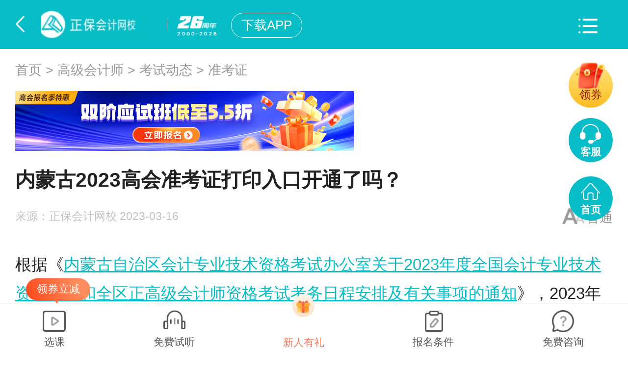

--- FILE ---
content_type: text/html; charset=UTF-8
request_url: https://m.chinaacc.com/gaojikuaijishi/ksdt/ch20230314180000.shtml
body_size: 9486
content:

<!DOCTYPE html>
<html lang="en">
  <head>
    <meta charset="utf-8">
    <meta name="viewport" content="width=device-width, initial-scale=1.0, user-scalable=no"/>
    <meta name="format-detection" content="telephone=no">
    <meta name="apple-mobile-web-app-capable" content="yes"/>
    <meta name="apple-mobile-web-app-status-bar-style" content="black"/>
    <meta name="applicable-device" content="mobile">
    
    <link rel="canonical" href="https://www.chinaacc.com/gaojikuaijishi/ksdt/ch20230314180000.shtml">
    
    
    <meta name="description" content="根据《内蒙古自治区会计专业技术资格考试办公室关于2023年度全国会计专业技术资格考试和全区正高级会计师资格考试考务日程安排及有关事项的通知》，2023年内蒙古高会考试时间为2023年5月13日，那么2023年内蒙古高会准考证什么时候打印？一、2023年内蒙古高级会计师准考证打印时间：2023年5月3日至5月12日二、2023年内蒙古高"/>
    <meta name="keywords" content="2023年,内蒙古,高级会计师,准考证"/>
    <title>内蒙古2023高会准考证打印入口开通了吗？-正保会计网校_手机版</title>
    <link href="//m.chinaacc.com/css/swiper-bundle.min.css" rel="stylesheet" type="text/css">
    <link href="//m.chinaacc.com/css/news/news2024.css" rel="stylesheet" type="text/css">
    <link href="//m.chinaacc.com/css/news/comment2024.css" rel="stylesheet" type="text/css">
    <script type="text/javascript" src="//m.chinaacc.com/js/flexibleBrowserCheck.min.js"></script>
    <script src="//analysis.cdeledu.com/js/acc/analytics_m_acc.js" type="text/javascript"></script>
  </head>
  <body>
    
    
    
    
    
      <!-- 高级会计师 -->
      
      
      
    
    
    
    
    
    
    
    
    
    
    
    
    
    
    
    
    	
    	
    
    <input type="hidden" id="courseEduId" value="7" />
    <input type="hidden" id="newsContentId" value="5141710" />
    
    <!--新闻轮换图点击放大 end-->
    <input type="hidden" name="" id="topic_ids" value="5141710">
    <input type="hidden" name="" id="siteID" value="1">
    <input type="hidden" name="" id="pageNum" value = "1">
    <!-- 图文是否显示 1显示 0不显示 -->
    <input type="hidden" name="" id="isPicShow" value="0">
    <!-- 评论是否显示 1显示 0不显示 -->
    <input type="hidden" name="" id="isCommentShow" value="1" />
    
    <!--header-->
    <div class="Header-Model">
      <div class="commonHeader-mod clearfix">
        <div class="header-con">
          <a href="javascript:void(0)" onclick="window.history.back()" class="back-btn"></a>
          <!--<h2><a href="//m.chinaacc.com" title="正保会计网校" class="logo"><img src="//m.chinaacc.com/images/news/2018/acc-logo.png" alt="正保会计网校"></a><a href="//m.chinaacc.com" class="coach-text">正保会计网校</a></h2>-->
          <h2><a href="//m.chinaacc.com" title="正保会计网校" class="logo"><img src="//m.chinaacc.com/images/template/2022Column/new-logo.gif" alt="正保会计网校"></a></h2>
         <!--  <a href="//m.chinaacc.com/wangxiao/jieshao/about.shtml" class="yearMoblieImg-columnPage"><img src="//m.chinaacc.com/images/kj_xinximoji/yearMoblie.png"></a> -->
          <a href="//m.chinaacc.com/wangxiao/jieshao/about.shtml" class="yearMoblieImg-columnPage"><img src="//www.chinaacc.com/upload/resources/image/2025/12/31/2881495.png"></a>
               <!-- <a href="//m.chinaacc.com/wangxiao/jieshao/about.shtml" class="yearMoblieImg-columnPage"><img src="//www.chinaacc.com/upload/resources/image/2024/12/31/2435344.png"></a> -->
          <a href="//m.chinaacc.com/zhuanti/2017newApp/?gg=p_top&amp;from=https://at.umtrack.com/onelink/aae8vm" class="downloadApp-btn" title="">下载APP</a>
        </div>
        <div class="header-con"><a href="javascript:void(0)" title="" class="moreNewBtn fr"></a></div>
      </div>
    </div>
    <!--header end-->

    <!-- 引入导航 -->
    
<!-- 导航栏(更多) -->
<div class="nav-more-pop">
    <a href="javascript:void(0)" class="close-btn abs">关闭</a>
    <div class="tit first">考试<em>选择辅导</em><a href="//m.chinaacc.com/zhuanti/xuexiji/" class="xxj-btn"></a></div>
    <div class="list clearfix">
      <a data-url="zhucekuaijishi" href="/zhucekuaijishi/" title="注会">注会</a>
      <a data-url="chujizhicheng" href="/chujizhicheng/" title="初级会计职称">初级职称</a>
      <a data-url="zhongjizhicheng" href="/zhongjizhicheng/" title="中级会计职称">中级职称</a>
      <a data-url="gaojikuaijishi" href="/gaojikuaijishi/" title="高级职称">高级职称</a>
      <a data-url="cma" href="/cma/" title="CMA">CMA</a>
      <a data-url="zhuceshuiwushi" href="/zhuceshuiwushi/" title="税务师">税务师</a>
      <a data-url="zichanpinggushi" href="/zichanpinggushi/" title="资产评估师">资产评估师</a>
      <a data-url="zhongjishenjishi" href="/zhongjishenjishi/" title="中级审计师">中级审计师</a>
      <a data-url="chujishenjishi" href="/chujishenjishi/" title="初级审计师">初级审计师</a>
      <!--<a href="//m.chinaacc.com/jingjishi/">经济师</a>-->
      <a data-url="chujijingjishi" href="/chujijingjishi/" title="初级经济师">初级经济师</a>
      <a data-url="zhongjijingjishi" href="/zhongjijingjishi/" title="中级经济师">中级经济师</a>
      <a data-url="gaojijingjishi" href="/gaojijingjishi/" title="高级经济师">高级经济师</a>
      <a data-url="ccbp" href="/ccbp/" title="银行职业">银行职业</a>
      <a data-url="jijincongye" href="/jijincongye/" title="基金从业">基金从业</a>
      <a data-url="zhengquancongye" href="/zhengquancongye/" title="证券从业">证券从业</a>
      <a data-url="qihuocongye" href="/qihuocongye/" title="期货从业">期货从业</a>
      <!--<a data-url="jinrongshiwu" href="/jinrongshiwu/" title="金融实务">金融实务</a>-->
      <a data-url="aicpa" href="//m.chinaacc.com/aicpa/project/" title="USCPA">USCPA</a>
      <a data-url="acca" href="/acca/" title="ACCA">ACCA</a>
      <a data-url="acca" href="//m.chinaacc.com/cfa/project/" title="CFA">CFA</a>
      <a data-url="cia" href="//m.chinaacc.com/frm/project/" title="FRM">FRM</a>
      <a href="//m.chinaacc.com/xuanke/details/97/" title="澳洲CPA">澳洲CPA</a>
      <a href="//m.chinaacc.com/kuaijishiwu/guanlikuaijishi/project/" title="管理会计师初级证书">管理会计师初级</a>
      <a href="//m.chinaacc.com/guanlikuaijishi/project/project_zhongji/" title="管理会计师中级证书">管理会计师中级</a>  
      <a href="//m.chinaacc.com/guanlikuaijishi/project/project_gaoji/" title="管理会计师中级证书">管理会计师高级</a> 
      <a href="//m.chinaacc.com/zzss/" title="在职研究生">在职研究生</a> 
      <!--<a href="//m.chinaacc.com/zhengshu/qiyeglxxh/">财务信息化应用师</a>-->
      <!--<a href="//m.chinaacc.com/shenjishi/">审计师</a>-->
      <!--<a href="/chujishenjishi/">初级审计师</a>-->
      <!--<a href="//m.chinaacc.com/congye/">会计基础</a>-->
      
    </div>
    <div class="tit">实务</div>
    <div class="list clearfix">
      <a href="/kuaijishiwu/" title="会计实务">会计实务</a>
      <a href="//m.chinaacc.com/kuaijishiwu/zhuanti/shiwuhuiyuan/" title="实务会员">实务会员</a>
      <a href="//m.chinaacc.com/kuaijishiwu/zhuanti/jyyd/" title="高薪就业">高薪就业</a>
      <a href="//m.chinaacc.com/kuaijishiwu/zhuanti/2016ljcsgxl/" title="零基础会计">零基础会计</a>
      <a href="//m.chinaacc.com/kuaijishiwu/zhuanti/2016jckjscxly/" title="新锐会计">新锐会计</a>
      <a href="//m.chinaacc.com/kuaijishiwu/zhuanti/caiwuzhuguansg/" title="财务主管">财务主管</a>
      <a href="//m.chinaacc.com/kuaijishiwu/zhuanti/caiwujinglixly/" title="财务经理">财务经理</a>
      <a href="/shuishou/" title="税务网校">税务网校</a>
      <a href="/kfkt/list-0-0-0/" title="开放课堂">开放课堂</a>
    </div>
    <div class="tit">选课</div>
    <div class="list clearfix">
      <a href="//m.chinaacc.com/xuanke" title="选课中心">选课中心</a>
      <a href="//m.chinaacc.com/bookshop/" title="财税书店">财税书店</a>
      <a href="/zhibojiaoliu/" title="直播课堂">直播课堂</a>
      <a href="//m.chinaacc.com/demo/" title="免费试听">免费试听</a>
      <a href="//m.chinaacc.com/zhuanti/datafreeDown/" title="免费资料">免费资料</a>
      <a href="//m.xuetang.chinaacc.com/" title="面授课堂">面授课堂</a>
    </div>
    <div class="tit">其他</div>
    <div class="list clearfix">
      <a href="//www.chinaacc.com/phoneshop/jxjj/" title="继续教育">继续教育</a>
      <a href="//m.chinaacc.com/jigou/" title="会计机构">会计机构</a>
      <a href="//m.chinaacc.com/teacher/" title="网校名师">网校名师</a>
      <!--<a href="//m.chinaacc.com/bbs/" title="会计圈">会计圈</a>-->
      <a href="/ask/" title="财税问答">财税问答</a>
      <!--<a href="//www.chinaacc.com/zikao365/project/">学历教育</a>-->
      <a href="//m.chinaacc.com/xiaoyuan/caikuaidasai13/index.shtml" title="校园大赛">校园大赛</a>
    </div>
</div>
<!-- 导航栏(更多) End -->
    <!-- 引入导航 End -->

    <!--crumbs start-->
    <div class="crumbs Bread-Model"><a href='/'>首页</a> > <a href='/gaojikuaijishi/'>高级会计师</a> > <a href='/gaojikuaijishi/ksdt/'>考试动态</a> > <a href='/gaojikuaijishi/zkz/'>准考证</a></div>
    <!--crumbs end-->

    <!--ad start-->
    <div class="news-ad"><span id='apjs_441'></span><script type='text/javascript' src='https://www.chinaacc.com/upload/js/gaojikuaijishi_mjyad/441.js?1767175116932'></script></div>
    <!--ad end-->

    <!--newbody start-->
    <div class="newContent">
      <h1>内蒙古2023高会准考证打印入口开通了吗？</h1>
      <div class="sourceList">
        <a href="javascript:void(0)" class="fontSize" data-size="0">普通</a>
        来源：<span>正保会计网校</span> 2023-03-16
      </div>
      
      <div class="newConMod">
        
        
        
        <div class="newConList font-size32">
          
          <p style="text-align: left;">根据《<a href="https://www.chinaacc.com/gaojikuaijishi/ksdt/zh20221218142620.shtml" target="_blank">内蒙古自治区会计专业技术资格考试办公室关于2023年度全国会计专业技术资格考试和全区正高级会计师资格考试考务日程安排及有关事项的通知</a>》，2023年内蒙古高会考试时间为2023年5月13日，那么2023年内蒙古高会准考证什么时候打印？</p><p style="text-align: left;"><strong>一、2023年内蒙古<a href="https://www.chinaacc.com/gaojikuaijishi/qt/" target="_blank" title="高级会计师准考证打印时间" class="hotLink">高级会计师准考证打印时间</a>：</strong></p><p style="text-align: left;">2023年5月3日至5月12日</p><p style="text-align: left;"><strong>二、2023年内蒙古高级会计师考试时间：</strong></p><p style="text-align: left;">高级资格《高级会计实务》科目考试日期为2023年5月13日，考试时间为8:30—12:00,考试时长为210分钟，开卷考试。</p><p style="text-align: left;"><strong>三、2023年内蒙古高级会计师考试科目：</strong></p><p style="text-align: left;">高级资格考试科目《高级会计实务》。</p><p style="text-align: left;">说明：因考试政策、内容不断变化与调整，正保会计网校提供的以上信息仅供参考，如有异议，请考生以官方部门公布的内容为准！</p>
          
        </div>
        
        <div class="newsMoreBtn"><a href="javascript:void(0)">查看更多</a></div>
        
      </div>
    </div>
    <!--newbody end-->
    
    <div class="goToApp">
      <a href="#">打开APP 订阅最新报考消息</a>
    </div>
    
    <!-- Share -->
    
    <div class="shareCollect Share-Model Mini-Share-Model clearfix">
      <span class="pageView"><a href="javascript:void (0)"></a><i>0</i></span>
      <span class="collectBtn"><a href="javascript:void (0)"></a><i>0</i></span>
      <span class="thumbsUpBtn"><a href="javascript:void (0)"></a><i>0</i></span>
      <div class="shareRight">
        <div class="share-text">分享：</div>
        <div class="bdsharebuttonbox clearfix" id="infoShare"></div>
      </div>
    </div>
    <!-- Share end -->
    
    <!-- 评论start -->
    
    <div class="userCommnets Mini-Infor-Model">
      <a href="#" class="userCommnets_link"></a>
      
      <div class="userCommnets_con">
        <div class="userCommnets_con_txt ">
          <i></i>
          全部评论（<span class="com_num">0</span>）
          <i class="openAppCode">打开APP查看全部 ></i>
        </div>
        <div class="comment_con_input_ping comment_con_input_ping_con" data-placeholder="有爱评论，说点什么吧~"></div>
        <div class="userCommnets_con_list"></div>
      </div>
    </div>
    <!-- 评论end -->
    
    <!--Application Guide start-->
    
    <div class="applicationGuide Infor-Model">
      <div class="title"><h2>报考指南</h2></div>
      <ul>
        <li><a href="//m.chinaacc.com/gaojikuaijishi/zhinan/" title="高级会计师了解高会"><img src="/images/template/2022Column/iconGuide01.png"><p>了解高会</p></a></li>
        <li><a href="//m.chinaacc.com/gaojikuaijishi/zhinan/baomingshijian.shtml" title="高级会计师报名时间"><img src="/images/template/2022Column/iconGuide02.png"><p>报名时间</p></a></li>
        <li><a href="//m.chinaacc.com/gaojikuaijishi/zhinan/zhunkaozhengdayinshijian.shtml" title="高级会计师准考证打印"><img src="/images/template/2022Column/iconGuide03.png"><p>准考证打印</p></a></li>
        <li><a href="//m.chinaacc.com/gaojikuaijishi/zhinan/kaoshishijian.shtml" title="高级会计师考试时间"><img src="/images/template/2022Column/iconGuide04.png" class="iconGuide01"><p>考试时间</p></a></li>
        <li><a href="//m.chinaacc.com/gaojikuaijishi/zhinan/kaoshitixing.shtml" title="高级会计师考试题型"><img src="/images/template/2022Column/iconGuide05.png"><p>考试题型</p></a></li>
        <li><a href="//m.chinaacc.com/gaojikuaijishi/zhinan/chengjichaxun.shtml" title="高级会计师成绩查询"><img src="/images/template/2022Column/iconGuide06.png"><p>成绩查询</p></a></li>
        <li><a href="//m.chinaacc.com/gaojikuaijishi/zhinan/pingshenjieshao.shtml" title="高级会计师高会评审"><img src="/images/template/2022Column/iconGuide09.png"><p>高会评审</p></a></li>
        <li><a href="//m.chinaacc.com/gaojikuaijishi/zhinan/zhengshulingqu.shtml" title="高级会计师证书领取"><img src="/images/template/2022Column/iconGuide07.png" class="iconGuide02"><p>证书领取</p></a></li>
        <li><a href="//m.chinaacc.com/gaojikuaijishi/zhuanti/jiaocai/" title="高级会计师图书现货"><img src="/images/template/2022Column/iconGuide08.png" ><p>考试用书</p></a></li>
      </ul>
    </div>
    <!--Application Guide end-->
    
    <!--hot search start-->
    
<div class="hotSearch">
  <div class="title"><h2>今日热搜</h2></div>
  <ul>
    <li class="search_api"><a href="https://m.chinaacc.com/gaojikuaijishi/ksdt/li20200114105008.shtml" target="_blank" title="中级会计职称考试">报名简章</a></li>
    <li class="search_api"><a href="https://m.chinaacc.com/gaojikuaijishi/fxzd/gu20200114174332.shtml" target="_blank" title="中级会计师">学习计划表</a></li>
    <li class="search_api"><a href="https://m.chinaacc.com/gaojikuaijishi/ksdt/li20200114113258.shtml" target="_blank" title="消费税">报名条件变化</a></li>
    <li class="search_api"><a href="https://m.chinaacc.com/gaojikuaijishi/ksdt/li20200114123448.shtml" target="_blank" title="考试范围">工作年限计算</a></li>
    <li class="search_api"><a href="https://m.chinaacc.com/gaojikuaijishi/zhuanti/pingshen/" target="_blank" title="澳洲CPA">高会评审</a></li>
    <li class="search_api"><a href="https://m.chinaacc.com/gaojikuaijishi/fxzd/gu20200114192956.shtml" target="_blank" title="成绩查询">高会通过率</a></li>
  </ul>
</div>
    <!--hot search end-->

    <!--Hotspot start-->
    
      
        <div class="hotSpotRecom Infor-Model">
          <div class="title"><h2>热点推荐</h2></div>
          <ul>
            <li><a href="/gaojikuaijishi/bkjy/ha20240614113626.shtml" title="2024年高级会计师考试成绩查询流程及常见问题">2024年高级会计师考试成绩查询流程及常见问题</a></li><li><a href="/gaojikuaijishi/ksdt/ha20240417175153.shtml" title="内蒙古2024年高会准考证打印时间">内蒙古2024年高会准考证打印时间</a></li><li><a href="/gaojikuaijishi/ksdt/wk20240106162815.shtml" title="内蒙古自治区2024高级会计资格考试报考指南">内蒙古自治区2024高级会计资格考试报考指南</a></li><li><a href="/gaojikuaijishi/ksdt/ha20231229151040.shtml" title="内蒙古赤峰2024年高级会计师报名简章公布">内蒙古赤峰2024年高级会计师报名简章公布</a></li><li><a href="/gaojikuaijishi/ksdt/ha20231226101800.shtml" title="内蒙古呼伦贝尔2024年高会报名简章公布">内蒙古呼伦贝尔2024年高会报名简章公布</a></li>
          </ul>
        </div>
      
    
    <!--Hotspot end-->
    
    <!-- 引入推荐广告 -->
    
<!-- 文章页中部广告 -->    
<div class="recomCourse Infor-Model">
  <div class="title"><h2>精品课程</h2></div>
  <dl class="clearfix">
    <dt><a href="https://m.chinaacc.com/demo/4/"><img src="//m.chinaacc.com/upload/resources/image/2019/04/04/58631.png" alt=""></a></dt>
    <dd>
      <h3>高会-考评无忧班</h3>
      <h4>考试+评审+论文一站式服务</h4>
      <p><a href="https://m.chinaacc.com/demo/4/">免费试学</a><p>
      </dd>
  </dl>
  <!--财会学习机引用-->
  
<!--财会学习机引用-->
  <dl>
    	<dt><a href="//m.chinaacc.com/zhuanti/xuexiji/?gg=mjy"><img src="//www.chinaacc.com/upload/resources/image/2025/10/30/2834101.png" alt="正保财会学习机Z2"></a></dt>
    <dd>
      <h3>正保财会学习机Z2</h3>
      <h4>畅学10大财会+实操课程</h4>
      <p><a href="//m.chinaacc.com/zhuanti/xuexiji/?gg=mjy">了解详情</a>5985元</p>
    </dd>
    </dl>
    <!--财会学习机引用-->
    <!--财会学习机引用-->
</div>

<div class="video-mod Infor-Model">
  <div class="title"><h2>高会新课全新升级 考+评全流程陪伴</h2></div>
  <div class="video-con">
    <img src="//www.chinaacc.com/upload/resources/image/2024/07/03/2366337.png" alt="" data-src-m="cwareID=59622&videoId=101">
  </div>
</div>

<!--扫码关注公众号 start-->
<div class="organization Infor-Model">
  <div class="title">
    <h2>扫码关注公众号</h2>
  </div>
  <div class="organizationDetail clearfix">
    <div class="detailLeft">
      <a href="javascript:void(0);"><img src="https://www.chinaacc.com/images/gaojikuaijishi/gkweixin.jpg" alt="正保会计网校"></a>
    </div>
    <div class="detailRight">
       <h3>截图保存到相册</h3>
 <h3>微信识别二维码</h3>
      <h3>接收更多考试资讯</h3>
     
      <!--  <p>wx_chinaacc</p>-->
    </div>
  </div>
</div>
<!--扫码关注公众号end-->

<!--ad start-->
<div class="bannerBottom Infor-Model">
  <a href="//m.chinaacc.com/zhuanti/qingten/"><img src="//www.chinaacc.com/upload/resources/image/2019/06/21/100355.png" alt="有奖原创征稿"></a>
</div>
<!--ad end-->
<!-- 文章页中部广告 End -->
    <!-- 引入推荐广告 end -->

    <!--weChat-mod end-->
    
      <div class="weChat-mod Footer-Model">
        <div class="weChatCon">
          <dl class="clearfix">
            <dt><img src="//m.chinaacc.com/images/template/2022Column/zbIcon.png"></dt>
            <dd>
              <strong>正保会计网校客户端</strong><br>
              会计学员都在用的app
            </dd>
          </dl>
          <a href="//m.chinaacc.com/zhuanti/2017newApp/?gg=list_dibutonglan&amp;from=https://at.umtrack.com/onelink/emWzeC&amp;appreferer=m" target="_blank" class="upLoadBtn">一键安装</a>
        </div>
      </div>
    <!--weChat-mod end-->

    <!-- 评论底部start -->
    
    <div class="commentBottom2024-nav">
      <div class="comment_con_input" data-placeholder="有爱评论，说点什么吧~"></div>
      <div class="comment_con_input_ping" data-placeholder="有爱评论，说点什么吧~" contenteditable="true"></div>
      <div class="commnet_icon comment_num">
        <i></i>
        <span>0</span>
      </div>
      <div class="commnet_icon comment_share">
        <i></i>
        <span>55</span>
      </div>
      <div class="commnet_icon comment_coll">
        <i></i>
        <span>0</span>
      </div>
      <div class="commnet_icon comment_like">
        <i></i>
        <span>0</span>
      </div>
      <a class="comment_btn" id="comment_btn" href="javascript:void(0)">评论</a>
    </div>
    <!-- 评论底部end -->
    
    <!--fixBottom-nav-->
    
     <div class="fixBottom2022-nav Footer-Model">
     
        <ul>
          <li class="ico01"><i>领券立减</i><a href="//m.chinaacc.com/xuanke/7/type-3111,3112,3113,-1-0/?gg=dbtl">选课</a></li>
          <li class="ico02"><a href="//m.chinaacc.com/demo/4/?gg=dbtl">免费试听</a></li>
          <li class="ico03 hot"><a href="//m.chinaacc.com/zhuanti/xinreyouli/index.shtml?courseTab=7&gg=dbtl">新人有礼</a></li>
          <li class="ico04"><a href="//m.chinaacc.com/gaojikuaijishi/zhuanti/baokao/?gg=dbtl">报名条件</a></li>
          <li class="ico05"><a href="//24olv2.chinaacc.com/?frompage=gaojikuaijishi&from=m">免费咨询</a></li>
        </ul>
      </div>
    <!--fixBottom-nav end-->

    <!--fix-nav-->
    
    <div class="fix-nav">
      <a href="//24olv2.chinaacc.com/member/index.shtm?from=m" referrerpolicy="unsafe-url" class="customerService-btn">客服</a>
      <a href="//m.chinaacc.com/" class="home-btn">首页</a>
      <a href="javascript:void(0)" class="back-btn"></a>
    </div>
    <!--fix-nav end-->
    
    <!--footerCommon-->
    
<script src="//m.chinaacc.com/js/jquery-2.1.3.min.js" type="text/javascript"></script>
<script src="//m.chinaacc.com/js/cdelBase.min.js" type="text/javascript"></script>
<script src="//csms.cdeledu.com/collect/js/collect/visit.js" type="text/javascript"></script>
    <!--footerCommon end-->
    
    
    
    <script src="//m.chinaacc.com/js/jquery.cookie.js" type="text/javascript"></script>
    <script src="//m.chinaacc.com/js/swiper-bundle.min.js" type="text/javascript"></script>
    <script src="//m.chinaacc.com/js/template/2022Column/videoCheker.js" type="text/javascript"></script>
    <script type="text/javascript" src="//m.chinaacc.com/js/jsencrypt.min.js"></script>
    <script type="text/javascript" src="//m.chinaacc.com/js/crypto-js.min.js"></script>
    <script type="text/javascript" src="//m.chinaacc.com/js/aesrsa.min.js"></script>
    <script type="text/javascript" src="//m.chinaacc.com/js/news/news2024.js"></script>
    <script type="text/javascript" src="//m.chinaacc.com/js/news/comment2024.js?v=202412271428" ></script>
    <script type="text/javascript" src="//m.chinaacc.com/js/zhuanti/lingjuanzhongxin/index2021.js"></script>
    <script type="text/javascript" src="/OtherItem/js/apph5/tbdyBack/index.js"></script>
    <script type="text/javascript" src="/OtherItem/js/apph5/tbdyBack/index.js"></script>
    <!-- web 端分享 -->
<script src="/share2018/nativeShare.min.js?v=20200309"></script>
<script src="/share2018/clipboard.min.js"></script>
<link rel="stylesheet" href="/share2018/nativeShare.min.css"/>
<div class="shareMod">
    <div id="nativeShare"></div>
    <a href="javascript:void(0)" class="shareMod-cancel">取消</a>
    <!--ios chrome 复制链接，粘贴给您的好友-->
    <div class="shareMod-dialog">
        <h5>复制链接，粘贴给您的好友</h5>
        <div class="shareMod-dialog-dt">
            <p id="urlcopy"></p>
            <span>复制链接，在微信、QQ等聊天窗口即可将此信息分享给朋友</span>
        </div>
        <div class="shareMod-dialog-dd">
            <a class="shareMod-dialog-cancle">取消</a>
            <a class="shareMod-dialog-ok">复制链接</a>
        </div>
    </div>

    <script type="text/javascript">
        //获取description
        var shareMeta = document.getElementsByTagName('meta');
        var shareDesc = '';
        for(i in shareMeta){
            if(typeof shareMeta[i].name!="undefined" && shareMeta[i].name.toLowerCase()=="description" && typeof shareMeta[i].content!="undefined"){
                shareDesc = shareMeta[i].content;
            }
        };
        if(shareDesc == ''){//页面中没有 description
            shareDesc = '正保会计网校常年从事初级会计职称考试，中级会计职称考试，注册会计师考试(cpa)，税务师，资产评估师，高会，经济师，会计从业，会计继续教育等各类网上培训，教学实力雄厚，培训效果卓越。';
        };
        //配置分享相关信息
        var config = {
            url:window.location.href,   //分享的网页链接
            title:document.title,       //分享标题
            desc:shareDesc,             // 描述
            img:'http://m.chinaacc.com/share2018/icon/logo.png',  // 图片 页面中没有图片时
            img_title:'正保会计网校Logo',  // 图片标题
            from:'正保会计网校'             // 来源
        };
        //弹窗分享
        var share_obj = new nativeShare('nativeShare',config);
        //信息页直接显示分享
        if(document.getElementById('infoShare')){
            var shareInfo_obj = new nativeShare('infoShare',config);
        };

        //终端判断
        $(document).on('click','.shareEvent',function(){
            var ua = navigator.userAgent.toLowerCase();
            if(ua.indexOf("cdelapp") > 0){
                share();
            }else if (ua.indexOf("micromessenger") > 0) {
                $('body').append('<div class="isSharePrompt isWeixin"></div>');
                $('.shareMod-mask').fadeIn(200);
            }else{
                $('.shareMod').addClass('shareModOpen');
                $('.shareMod-mask').fadeIn(200);
            }
        });

        //判断app打开默认分享
        function share(){
            var obj = JSON.stringify({"share":{"title":config.title,"url":config.url,"content":config.desc,"icon":config.img}});
            window.JavaScriptInterface.share(obj);
        }

        $(document).on('click','.shareMod-mask,.shareMod-cancel',function(){
            $('.shareMod-mask,.shareMod-dialog').fadeOut(200);
            $('.shareMod').removeClass('shareModOpen');
            $('.isSharePrompt').fadeOut(200).remove();
        });

    </script>
</div>
<div class="shareMod-mask"></div>
    <script>
        if($(".commonHome-tanmu").length == 0){
            couponCenter({
                uid:CDEL.getCookie("cdeluid"),    //uid
                source:103,   //来源//类型：Number  必有字段  备注：来源，必传 1：PC端资讯⻚ 2：PC端招⽣⽅案⻚ 3：PC端选课中⼼⻚ 4：PC端⾸⻚弹窗 5：PC端资讯⻚弹窗 6：PC端选课⻚付费⽤户升班 7：PC端我的家付费⽤户升班 8：PC端购物⻋试试⼿⽓ 9：PC端首页领券中心 10：PC端班次列表页领券中心 11：PC端招生方案页领券中心 101：M站购课详情⻚ 102：M站⾸⻚弹窗 103：M站资讯⻚弹窗 104：M站付费⽤户升班 105：M站购物⻋试试⼿⽓ 106：M站选课⻚试试⼿⽓ 107：M站选课中心领券中心 108：M站辅导详情领券中心 109：M站班次列表领券中心 201：移动端购课详情⻚ 202：移动端红包落地⻚ 203：移动端选课Tab⻚弹窗204：移动端⾸⻚信息流 205：移动端付费⽤户升班 206：移动端购物⻋试试⼿⽓ 301：会搜⻚⾯ 401：红包聚合⻚
                cls:'index',  //领券弹窗自定义class

                attributeShow:'expo_couponbag_entr',        //领卷入口曝光埋点
                attributeClick:'click_couponbag_popup_receive',  //飘窗点击埋点
                navCssGather:{        //领卷中心导航 样式
                    'right':'0.4rem',
                    'bottom':'6.5rem'
                }
            },function(){
                // 回调
            })
        }
    </script>
<script type="application/ld+json">
{
 "@context": "https://ziyuan.baidu.com/contexts/cambrian.jsonld",
 "@id": "https://m.chinaacc.com/gaojikuaijishi/ksdt/ch20230314180000.shtml",
 "title": "内蒙古2023高会准考证打印入口开通了吗？",
 "images": [""],
 "description": "根据《内蒙古自治区会计专业技术资格考试办公室关于2023年度全国会计专业技术资格考试和全区正高级会计师资格考试考务日程安排及有关事项的通知》，2023年内蒙古高会考试时间为2023年5月13日，那么2023年内蒙古高会准考证什么时候打印？一、2023年内蒙古高级会计师准考证打印时间：2023年5月3日至5月12日二、2023年内蒙古高",
 "pubDate": "2023/03/16T19:39:12",
 "upDate": "2025/12/31T17:58:24"
}
</script>
    <script type="text/javascript" src="/OtherItem/js/apph5/tbdyBack/index.js"></script>

<script src="https://www.chinaacc.com/zcms/stat/front/stat.js" type="text/javascript"></script>
<script>
if(window._zcms_stat)_zcms_stat("SiteID=1&CatalogInnerCode=000010000001000003&Type=Article&LeafID=5141710&Dest=https://www.chinaacc.com/zcms/stat/dealer");
</script>

<!-- App=ZCMS(ZCMS内容管理系统) 2.5.231101,CostTime=40,PublishDate=2025-12-31 17:58:36 -->
</body>
</html>

--- FILE ---
content_type: text/html; charset=utf-8
request_url: https://data.cdeledu.com/bdp/get/uuid/?jsoncallback=callback_1768647263653_5uyrk15irl7
body_size: 107
content:
 callback_1768647263653_5uyrk15irl7({"uuid": "292df58e27-12ae7d54-c2e733b086"})

--- FILE ---
content_type: application/javascript; charset=UTF-8
request_url: https://m.chinaacc.com/js/news/news2024.js
body_size: 18830
content:
var initConfig = {
    uid: CDEL.getCookie("cdeluid") || '',
    userName: CDEL.getCookie("username") || '',
    sid: CDEL.getCookie('sid') || CDEL.getUrlParam('sid') || '',
    bdpUid: CDEL.getCookie('bdp_uuid') || '',
    time: new Date().getTime(),
    eduId: $('#courseEduId').val(),
    newsContentId:$('#newsContentId').val(),
};

$(function () {
    if(CDEL.isApp){
        $(".fix-nav a.home-btn,.couponsCenterNav").hide();
    }

    //处理安卓下载问题
    $("body").on("click",".linkDownLoad-tags",function () {
        var $this = $(this),
            $thisHref = $this.attr("data-href");
        if(CDEL.isApp && CDEL.isAndroid){
            if($thisHref.indexOf("/zcms/contentcore/resource/download") > -1){
                if(CDEL.appVersions('8.6.0')){
                    window.JavaScriptInterface.openSysBrower($thisHref)
                }else {
                    window.location.href = $thisHref
                }
            }else {
                window.JavaScriptInterface.mobileOpenNewPage($thisHref)
            }
        }else {
            window.location.href = $thisHref
        }
    })
    linkDownLoad()

    fixNavLeft();
    getHotSearch();
    //顶部导航展开收起
    $(".commonHeader-mod .moreNewBtn").click(function () {
        $(".nav-more-pop").slideDown();
        $("body").addClass("no-scroll");
    });
    $(".nav-more-pop .close-btn").click(function () {
        $(".nav-more-pop").slideUp();
        $("body").removeClass("no-scroll");
    });

    //字体大小
    $(".sourceList .fontSize").click(function () {
        var _thisSize = $(this).attr("data-size");
        var _thisCon = $(".newContent .newConList");
        if(_thisSize == 0){
            $(this).attr("data-size","1").html("小号");
            _thisCon.addClass("font-size28");
        }
        if(_thisSize == 1){
            $(this).attr("data-size","2").html("大号");
            _thisCon.addClass("font-size36");
        }
        if(_thisSize == 2){
            $(this).attr("data-size","3").html("特大");
            _thisCon.addClass("font-size40");
        }
        if(_thisSize == 3){
            $(this).attr("data-size","0").html("普通");
            _thisCon.removeClass("font-size28 font-size36 font-size40");
        }
    });

    //视频播放
    $(".video-mod .video-con img").click(function() {
        var videoSrc = $(this).attr("data-src-m") || $(this).attr("data-video");
        $(this).parents(".video-con").html(CDEL.video(videoSrc,'1'))
    })
    // 精品课程
    slideGetAdsByUidNextHot(initConfig.eduId)

    if($(".newsMoreBtn").length > 0){
        var _newsConMod = $('.newConMod'),
            _newsCon = $('.newConList'),
            newsWinHeight = $(window).height(),
            topHeight = parseInt(_newsConMod.offset().top),
            footerNavHeight = parseInt($('.fixBottom2022-nav').outerHeight(true)),
            panelHeight = parseInt($('.newsMoreBtn').outerHeight(true)),
            newsConHeight = newsWinHeight - (topHeight + footerNavHeight);
        if(_newsCon.height() > (newsConHeight + 50)){
            $('.newConMod').height(newsConHeight+panelHeight);
            $('.newsMoreBtn').show();
        }
        $('.newsMoreBtn').click(function () {
            var _this = $(this);
            _this.hide()
            _newsConMod.height('auto')
        })
    }
    //按钮打开app
    if (!CDEL.isApp) {
        var detailurl = window.location.href;
        var appLinkUrl = 'http://m.chinaacc.com/AppH5/openApp/linkApp.shtml?appaction=informationDetail&ios=usr1l0frsl0detvh&android=usr12fmpbdgad97c&web=' + detailurl
        $('.goToApp a').attr('href',appLinkUrl);
    } else {
        $('.goToApp').hide();
        $('.newConMod .newsMoreBtn,.newsMoreBtn a').hide();
        $('.newConMod').height('auto');
    }

    // 2021-3-15 app815加触底给app传递信息，弹出弹框功能
    if (CDEL.isApp) {
        var scrollTop = $(document).scrollTop()
        // 屏幕高度
        var winHeight = $(window).height()
        // 文档高度
        var height = $(document).height()
        if (scrollTop + winHeight >= height) {
            setTimeout(function(){
                window.JavaScriptInterface.inTheEnd()
            },1000)
        }
    }

    //展开
   $('.newConList .jx .jhan .jhan-han').click(function (){
       $(this).parents('.jx').find('.jhan').hide();
       $(this).parents('.jx').find('.jtxt').show();
   })
});


//今日热搜
function getHotSearch() {
    CDEL.ajax({
        url: '//cmsapi.cdeledu.com/api/precision/search/getHotSearch?size=6&courseEduId='+initConfig.eduId+'',
        type:'get',
        jsonpCallback:'jsonpCallback_getHotSearch'
    }).then(function(json) {
        if (json.code == "1" && json.code.length > 0) {
            var arr = json.data,
                arrLengthHtml = '';
            if (arr.length>0){
                for(var i=0;i<arr.length;i++){
                    if (i==0){
                        arrLengthHtml+='<li><a href="//kuaisou.chinaacc.com/mresult?wd='+arr[i]+'&location=znews&eduid='+initConfig.eduId+'" target="_blank" title="'+arr[i]+'"><i class="icon01">1</i>'+arr[i]+'</a></li>'
                    }else if (i==1){
                        arrLengthHtml+='<li><a href="//kuaisou.chinaacc.com/mresult?wd='+arr[i]+'&location=znews&eduid='+initConfig.eduId+'" target="_blank" title="'+arr[i]+'"><i class="icon02">2</i>'+arr[i]+'</a></li>'
                    }else if (i==2){
                        arrLengthHtml+='<li><a href="//kuaisou.chinaacc.com/mresult?wd='+arr[i]+'&location=znews&eduid='+initConfig.eduId+'" target="_blank" title="'+arr[i]+'"><i class="icon03">3</i>'+arr[i]+'</a></li>'
                    }else {
                        arrLengthHtml+='<li><a href="//kuaisou.chinaacc.com/mresult?wd='+arr[i]+'&location=znews&eduid='+initConfig.eduId+'" target="_blank" title="'+arr[i]+'"><i>'+[i+1]+'</i>'+arr[i]+'</a></li>'
                    }
                }
                $('.hotSearch ul').html(arrLengthHtml);
                slideGetAdsByUidNextRight(initConfig.eduId)
            }
        }

    })
}

var fixNavLeft =function () {
    $(".fix-nav a.back-btn").click(function () {
        $("body,html").animate({
            scrollTop: 0
        }, 300)
    })
    var scrollEvent = function () {
        var winTop = $(window).scrollTop();
        if (winTop > 300) {
            $(".fix-nav a.back-btn").fadeIn(200,function(){
                $(".fix-nav a.back-btn").css('display','block');
            });
        } else {
            $(".fix-nav a.back-btn").fadeOut();
        }
    }
    $(window).bind('load scroll', scrollEvent);
}


$(function () {

    var $addTeacher02 = $(".organizationDetail #addTeacher")
    if($addTeacher02.length > 0){
        var actLabelID02 = $addTeacher02.attr("data-actLabelID") || "",
            courseEduID02 = $addTeacher02.attr("data-courseEduID") || "";
        //二维码
        grcodeNew({
            'actID':$addTeacher02.attr("data-actID"),
            'actPid':$addTeacher02.attr("data-actPid"),
            'actSourceID':$addTeacher02.attr("data-actSourceID"),
            'actLabelID':actLabelID02,
            'courseEduID':courseEduID02,
            'id':"0",
            'callback':'weChatAppletSale01'
        })
    }

})

$(".addTeacher,#addTeacher").click(function () {
    var $this = $(this),
        actID = $this.attr("data-actID") || "",
        actPid = $this.attr("data-actPid") || "",
        actSourceID = $this.attr("data-actSourceID") || "",
        actLabelID = $this.attr("data-actLabelID") || "",
        courseEduID = $this.attr("data-courseEduID") || "";
    schemeForJsonp(actID,actPid,actSourceID,actLabelID,courseEduID)
})
//a标签直接唤醒小程序
var setScheme = function(result) {
    if(result.code == "1"){
        window.location.href = result.data
    }else {
        var $addTeacher = $('.news-con .addTeacher');
        if($addTeacher.length > 0){
            var actLabelID = $addTeacher.attr("data-actLabelID") || "",
                courseEduID = $addTeacher.attr("data-courseEduID") || "";
            grcodeNew({
                'actID':$addTeacher.attr("data-actID"),
                'actPid':$addTeacher.attr("data-actPid"),
                'actSourceID':$addTeacher.attr("data-actSourceID"),
                'actLabelID':actLabelID,
                'courseEduID':courseEduID,
                'id':"0",
                'callback':'setGrcodeEwm'
            })
        }
    }
};


var setGrcodeEwm = function(result) {
    $('.news-con .addTeacher').before("<img src='"+result.data+"' class='pic' style=' width:3rem; height:3rem; margin:0 auto .2rem;'>")
};

var weChatAppletSale01 = function(result) {
    $(".weChatAppletSale01").attr("src",result.data)
};

function isShowAnswer(){
    $(".main-news .jx .jhan .jhan-han").parent().show();
    $(".main-news .jx .jhan .jhan-han").parent().siblings(".jtxt").hide();
    $(".main-news .jx .jhan .han").parent().show();
    $(".main-news .jx .jhan .han").parent().siblings(".jtxt").hide();
}
function showMessage(id){
    if(initConfig.uid && initConfig.sid){
        document.getElementById(id).style.display='block';
    }else {
        CDEL.ucLogin()
    }
}

function displayMessage(id){
    if(initConfig.uid && initConfig.sid){
        var traget=document.getElementById(id);
        if(traget.style.display=="none"){
            traget.style.display="";
        }else{
            traget.style.display="none";
        }
    }else {
        CDEL.ucLogin()
    }
}

//处理安卓下载问题
var linkDownLoad = function () {
    var link = $("a");
    for (var i = 0; i < link.length; i++) {
        if(link.eq(i).attr("href") && (link.eq(i).attr("href").indexOf(".pdf") > -1 || link.eq(i).attr("href").indexOf(".PDF") > -1 || link.eq(i).attr("href").indexOf(".Pdf") > -1 || link.eq(i).attr("href").indexOf(".zip") > -1 || link.eq(i).attr("href").indexOf(".rar") > -1 || link.eq(i).attr("href").indexOf("/zcms/contentcore/resource/download") > -1)){
            link.eq(i).attr("data-href",link.eq(i).attr("href"))
            link.eq(i).attr("href","javascript:void(0)")
            link.eq(i).attr("target","_self")
            link.eq(i).addClass("linkDownLoad-tags")
        }
    }
}
//
// var browseDrawTaskId = "",
//     browseDrawBrowseTime = "";
// CDEL.loginStatus(function(json) {
//     if(json.loginFlag){
//         // 启动进度条，持续15秒完成100%的进度
//         browseDrawTaskId = CDEL.getUrlParam("taskId")
//         browseDrawBrowseTime = CDEL.getUrlParam("browseTime")
//         if(browseDrawTaskId && browseDrawBrowseTime){
//             var browseTime = browseDrawBrowseTime*1000
//             $(".browseDraw-FixMod").show().find(".text p").html('浏览'+browseDrawBrowseTime+'s<br>领抽奖')
//             startProgress(browseTime);
//         }
//     }
// })
//
// //浏览15s抽奖
// var browseDraw = function () {
//     postAesData({
//         data: {
//             params: {
//                 time: new Date().getTime(),
//                 taskId: browseDrawTaskId,
//                 type: '1',
//                 uid: initConfig.uid,
//                 expand1: ""
//             },
//             sid:initConfig.sid,
//             domain: "chinaacc",
//             resourcePath: "+/activity/taskComplete",   //接口地址
//             af: "1",
//             ap: "pc"
//         },
//         // ajax成功回调
//         success: function(json) {
//             if(json.success){
//                 $(".browseDraw-FixMod .text p").html("<a href='//m.chinaacc.com/webshop/#/prizeDraw'>任务完成<br>返回抽奖</a>")
//             }
//         }
//     });
// }
//
//
// function updateProgressBar(progress) {
//     var progressBar = $(".browseDraw-FixMod .progressBar span");
//     progressBar.css("width", progress + '%')
// }
//
// function startProgress(duration) {
//     let progress = 0;
//     const interval = setInterval(() => {
//         if (progress >= 100) {
//             //调用完成任务
//             browseDraw();
//             clearInterval(interval);
//         } else {
//             progress += 1; // 每15秒增加1%的进度
//             updateProgressBar(progress);
//         }
//     }, duration / 100); // 每15秒增加1%的进度，所以总共需要15秒完成100%的进度
// }


// 精准投送今日热搜
var slideGetAdsByUidNextRight = function(courseEduId){
    var bdp_uuid = CDEL.getCookie("bdp_uuid");
	var uid = CDEL.getCookie("cdeluid");
    postAesData({
        data:{
            params:{
                "siteId":1,                //类型：Number  必有字段  备注：网站id，目前固定会计网传1
                "platform":3,                //类型：Number  必有字段  备注：1 PC 2M站 3 APP
                "courseEduId":courseEduId || "",                //类型：Number  可有字段  备注：辅导id，当前有选定辅导时传，如PC辅导栏目页
                "disLocation":10,                //类型：Number  必有字段  备注：pc： 1首页-轮播图 2栏目页-热点推送 3文章页-底部通栏2 4免费问答-右侧广告 5精华问答-右侧广告 6文章页-右侧广告 7我的家右上角公告栏 APP： 8开屏广告 9资讯推荐位(今日热点) 10文章页-今日热搜 11继续教育-轮播图 12继续教育-招生方案 M: 13首页-轮播图 14首页-考试资讯 15信息末级页(热销好课)
                "pageSize":2,                //类型：Number  可有字段  备注：数量，默认1，如果需要多个，传需要的条数
                "uid":uid,                //类型：String  可有字段  备注：如果是登录状态，必传
                "bdpuuid":bdp_uuid                //类型：String  必有字段  备注：从cookies里面获取的用户标识
            },
            domain:"chinaacc",
            resourcePath:"+/a-wx/a-ai/homepageapi/getPrecisionRotation",   //接口地址
            af:"1",
            ap:"pc"
        },
        // ajax成功回调
        success:function(data){
            console.log(data,"data112")
            if(data.success){
                
                var res = data.result.length > 0 ? data.result : null
                if(!res){
                    return false
                }
                var l_hot = $(".hotSearch ul li")
                for(var i = 0; i < res.length; i++){
                    var index = i + 4
                    var li_txt = "<i>"+ (index+1) +"</i>"+res[i].shortTitle
                    l_hot.eq(index).find("a").attr("href",res[i].url).html(li_txt) 
                }
                
            }
           
        }
    });
}

// 精准投送热搜课程或者精品课程
var slideGetAdsByUidNextHot = function(courseEduId){
    var bdp_uuid = CDEL.getCookie("bdp_uuid");
	var uid = CDEL.getCookie("cdeluid");
    postAesData({
        data:{
            params:{
                "siteId":1,                //类型：Number  必有字段  备注：网站id，目前固定会计网传1
                "platform":2,                //类型：Number  必有字段  备注：1 PC 2M站 3 APP
                "courseEduId":courseEduId || "",                //类型：Number  可有字段  备注：辅导id，当前有选定辅导时传，如PC辅导栏目页
                "disLocation":15,                //类型：Number  必有字段  备注：pc： 1首页-轮播图 2栏目页-热点推送 3文章页-底部通栏2 4免费问答-右侧广告 5精华问答-右侧广告 6文章页-右侧广告 7我的家右上角公告栏 APP： 8开屏广告 9资讯推荐位(今日热点) 10文章页-今日热搜 11继续教育-轮播图 12继续教育-招生方案 M: 13首页-轮播图 14首页-考试资讯 15信息末级页(热销好课)
                "pageSize":1,                //类型：Number  可有字段  备注：数量，默认1，如果需要多个，传需要的条数
                "uid":uid,                //类型：String  可有字段  备注：如果是登录状态，必传
                "bdpuuid":bdp_uuid                //类型：String  必有字段  备注：从cookies里面获取的用户标识
            },
            domain:"chinaacc",
            resourcePath:"+/a-wx/a-ai/homepageapi/getPrecisionRotation",   //接口地址
            af:"1",
            ap:"pc"
        },
        // ajax成功回调
        success:function(data){
            console.log(data,"data113")
            if(data.success){
                
                var res = data.result.length > 0 ? data.result : null
                if(!res){
                    return false
                }
                var re_com = $(".recomCourse")
                var l_dom = '<dl class="swiper-slide clearfix" style="box-sizing: border-box;box-shadow:none;">'+
                                '<dt>'+
                                    '<img src="'+ res[0].picUrl +'">'+
                                '</dt>'+
                                '<dd>'+
                                    '<h3>'+ res[0].shortTitle +'</h3>'+
                                    // '<h4>精品好课 超值低价</h4>'+
                                    '<p><a href="'+ res[0].url +'">查看详情</a>'+ res[0].tagName +'</p>'+
                                '</dd>'+
                            '</dl>'
                var y_dom = '<dl class="swiper-slide clearfix" style="box-sizing: border-box;box-shadow:none;">'+ re_com.find('.clearfix').html() +'</dl>'
                 var li_course = "<div class='wrapper_course' style='width: 345px;border-radius:4px;box-shadow: 0 0 5px 0 rgba(0, 0, 0, 0.14);overflow:hidden;'><div class='swiper-wrapper'>"+
                    y_dom + l_dom
                 +"</div></div>"
                var txt = "<div class='title'>"+ re_com.find(".title").html()  +"</div>"           
                re_com.html(txt + li_course)
                 var showPicThumbnailSwiper = new Swiper(".recomCourse .wrapper_course", {
                        slidesPerView: 1,
                        autoplay: {
                            delay: 3000,
                            disableOnInteraction: false,
                        },
                        loop:true
                        
                });
            }
           
        }
    });
}

--- FILE ---
content_type: application/javascript; charset=UTF-8
request_url: https://m.chinaacc.com/js/zhuanti/lingjuanzhongxin/index2021.js
body_size: 23560
content:
function couponCenter(config, callback) {

    if(CDEL.isApp && CDEL.isIos && CDEL.appVersions('8.6.69')){
        return false
    }

    var settings = $.extend({
        uid: '',    //uid
        source: 2,   //来源//类型：Number  必有字段  备注：来源，必传 1：PC端资讯⻚ 2：PC端招⽣⽅案⻚ 3：PC端选课中⼼⻚ 4：PC端⾸⻚弹窗 5：PC端资讯⻚弹窗 6：PC端选课⻚付费⽤户升班 7：PC端我的家付费⽤户升班 8：PC端购物⻋试试⼿⽓ 9：PC端首页领券中心 10：PC端班次列表页领券中心 11：PC端招生方案页领券中心 101：M站购课详情⻚ 102：M站⾸⻚弹窗 103：M站资讯⻚弹窗 104：M站付费⽤户升班 105：M站购物⻋试试⼿⽓ 106：M站选课⻚试试⼿⽓ 107：M站选课中心领券中心 108：M站辅导详情领券中心 109：M站班次列表领券中心 201：移动端购课详情⻚ 202：移动端红包落地⻚ 203：移动端选课Tab⻚弹窗204：移动端⾸⻚信息流 205：移动端付费⽤户升班 206：移动端购物⻋试试⼿⽓ 301：会搜⻚⾯ 401：红包聚合⻚
        attributeShow: '',    //飘窗曝光埋点
        attributeClick: '',  //飘窗点击埋点
        attributeClose: '',
        clickCoupons:'',
        clickUse:'', //点击去使用
        closedBth:'', //关闭领卷中心弹框
        discountTenPerCent :'', //九折优惠卷曝光
        discountTenPerCentClick :'', //九折优惠卷点击
        discountTenPerCentUse :'', //九折优惠卷使用
        bannerImgUrl:'',//广告位图片url
        couponsImgUrl:'',//领卷banner图 url
        bannerLinkUrl:'',//banner跳转链接
        getCoupons: false,
        cls: '',  //自定义class  选填  避免class冲突 可自定义class名
        navCssGather: {}
    }, config);

    function couponCenterType(scope) {
        var str;
        switch (scope) {
            case 1:
            {
                str = '优惠券';
                break;
            }
            case 2:
            {
                str = 'app专享券';
                break;
            }
            case 3:
            {
                str = '正保币';
                break;
            }
            default:
            {
                str = '???';
                break;

            }
        };

        return str;
    }

    function debounce(fn, delay) {
        var timer   = null;
        return function () {
            var args = arguments;
            var context = this;
            if (timer) {
                clearTimeout(timer);
                timer = setTimeout(function () {
                    fn.apply(context, args);
                }, delay);
            } else {
                timer = setTimeout(function () {
                    fn.apply(context, args);
                }, delay);
            }
        }
    }
    function alertTipText(msg) {
        if ($('.alertPop').length > 0) {
            $('.alertPop').remove()
        }
        $('body').append(
            '<div class="alertPop" style="padding:0.4rem 0.88rem;-webkit-border-radius:0.08rem;border-radius:0.08rem;background:rgba(0,0,0,.7);color:#fff;text-align:center;font-size:0.4rem;position:fixed;left:50%;top:50%;z-index:99999;white-space:nowrap;">' +
            msg +
            '</div>'
        )
        var alertPop = $('.alertPop')
        alertPop.css({
            'margin-top': -alertPop.outerHeight(true) / 2,
            'margin-left': -alertPop.outerWidth(true) / 2
        })
        setTimeout(function () {
            alertPop.fadeOut(200, function () {
                alertPop.remove()
            })
        }, 2000)
    }
    function typeHtml() {
        var html = [];
        html.push('<style>');
        html.push('.panelhide{height: 100%;overflow: hidden;}')
        html.push('.fl{float: left;}');
        html.push('.pr{position: relative;}');
        html.push('.couponsCenterMask {position: fixed;top: 0;left: 0;bottom: 0;right: 0;height: 100%;width: 100%;z-index: 999;background:rgba(0,0,0,.6);zoom: 1;}');
        html.push('.couponsCenterPop{width:8.373rem; position: fixed;left: 50%;top: 50%; transform: translate(-50%,-50%); -webkit-transform:translate(-50%,-50%); -ms-transform:translate(-50%,-50%); -moz-transform:translate(-50%,-50%); z-index: 9999;}');
        html.push('.couponsCenterPop .bottom-bg{width: 8.373rem;text-align: center;height: 1.5rem;line-height: 1.7333rem;background: url(/images/zhuanti/lingjuanzhongxin/couponsPop-bg03.png) center center no-repeat;background-size: 7.71rem 1.7333rem;position: absolute;bottom: -1.2rem;font-size: 0.32rem;color: #FFFFFF;}');
        html.push('.couponsCenterPop .bottom-bg a{color:#FEE29E}');
        html.push('.couponsCenterPop:before{ content:""; width:0.72rem; height:0.72rem; position: absolute;top: 2.8rem; left: .05rem; background: url(/images/zhuanti/lingjuanzhongxin/couponsPop-bg04.png) no-repeat;background-size: 100%; z-index:9;}');
        html.push('.couponsCenterPop:after{ content:""; width:0.4rem; height:0.4rem; position: absolute; bottom: 2.8rem; right: .36rem; background: url(/images/zhuanti/lingjuanzhongxin/couponsPop-bg05.png) no-repeat;background-size: 100%; z-index:9;}');
        html.push('.couponsPopCon .list{ padding-right:.4rem;padding-left: 0.8rem;background: url(/images/zhuanti/lingjuanzhongxin/couponsPop-bg02.png)  repeat-y;background-size: 100% auto;}');
        html.push('.couponsPopCon ul{ max-height:6.5601rem; overflow-y: auto;}');
        html.push('.couponsPopCon li{width: 6.8533rem;height: 2.1867rem;background: url(/images/zhuanti/lingjuanzhongxin/couse.png) center center no-repeat;background-size: 100%;}');
        html.push('.couponsPopCon .couponsCenterTit{height:3.333rem;background: url(/images/zhuanti/lingjuanzhongxin/couponsPop-bg01.png) no-repeat;background-size: 100%; }');
        html.push('.couponsPopCon .couponsCenterTit p{font-size: 0.64rem;color: #FFE9A9;text-align: center;font-weight: bold;padding-top: 2.3rem;}');
        html.push('.couponsListLeft{width: 2.08rem;text-align: center;}');
        html.push('.couponsListLeft h2{color: #e45042;font-size: 0.5rem;font-weight: bold;line-height: 1;padding-top: 0.6rem;}');
        html.push('.couponsListLeft p{font-size: 0.2667rem;color: #DB3F19;}');
        html.push('.couponsListMid{width: 2.9rem;}');
        html.push('.couponsListMid .couponsListMidP1{font-size: 0.2667rem;color: #DB3F19;padding-top: 0.6rem;}');
        html.push('.couponsListMid .couponsListMidP2{font-size:0.2667rem;color: #333333;}');
        html.push('.couponsListMid p{width: 2.9rem;height: 0.4rem;overflow: hidden;text-overflow: ellipsis;white-space: nowrap;}');
        html.push('.couponsListRight a{display: inline-block;text-align: center;color: #ffffff;width: 1.58rem;height: 0.5867rem;line-height: 0.5867rem;background: #DB3F19;border-radius: 0.32rem;margin-top: 0.7733rem;}');
        html.push('.couponsCenterClose{display: inline-block;width: 0.7467rem;height: 0.7467rem;position: absolute;top: 0;right: 0px;}');
        html.push('.couponsCenterClose img{display:block;width: 0.7467rem;height: 0.7467rem;}');
        html.push('.couponsListRight .syyhj{background-color: #f58d38;}');
        html.push('.couponsListRight .syyhj.app-tags{background-color: #DB3F19;}');
        html.push('.couponsCenterNav{position: fixed;right: 0;bottom: 20px;z-index: 99;}');
        html.push('.couponCenterTig{position: absolute;padding: 0rem 0.08rem;background-color: #f5ab38;border-radius: 0.15rem 0 0 0;left: 0.0667rem ;top:0;font-size: 0.3rem;color: #ffffff;}');
        html.push('.couponsCenterNav{width: 1.1733rem;height: 1.2267rem;text-align: center;}');
        html.push('.couponsCenterNav img{width: 1.1733rem;height: 1.2267rem;}');
        html.push('.openCouponsCenterPop{display: inline-block;width: 1.1733rem;height: 1.2267rem;background: url(/images/zhuanti/lingjuanzhongxin/coupons-rightnav.png) center center no-repeat;background-size: 100%;}');
        html.push('.couponsCenterNav span{color: #971808;font-size: 0.2933rem;display: inline-block;padding-top: 0.66rem;}');
        html.push('</style>');
        return html.join('');
    }

    function couponCenterHtml(data, type) {
        var html = [];
        if (type === 1) {
            html.push('<div class="couponsCenterMask"></div>');
        }
        html.push('<div class="couponsCenterPop ' + settings.cls + '">');
        html.push('<div class="couponsPopCon pr">');
        html.push('<h2 class="couponsCenterTit"><p>领券中心</p></h2>');
        html.push('<div class="list"><ul class="coupon-list">');
        html.push(getcouponListHtml(data));
        html.push('</ul></div>');

        if(CDEL.isApp){
            html.push('<div class="bottom-bg">优惠券明细可在 <a href="javascript:void(0)" class="appLinkaccount">“个人中心-账户及优惠券”</a>查看</div>');
        }else{
            html.push('<div class="bottom-bg">优惠券明细可在 <a href="//m.chinaacc.com/m_member/mycenter/account/yhq.shtm">“个人中心-账户及优惠券”</a>查看</div>');
        }
        html.push('<a href="javascript:void(0)" class="couponsCenterClose"><img src="/images/zhuanti/lingjuanzhongxin/closeBth.png"></a>');
        html.push('</div>');
        html.push('</div>');

        return html.join('');
    }
    function getcouponListHtml(item){
        var html = [];
        $.each(item.couponVoList, function (n, v) {

            html.push('<li class="clearfix pr">');
            if (v.conner) {
                html.push('<div class="couponCenterTig">' + v.conner + '</div>');
            }
            html.push('<div class="couponsListLeft fl">');
            html.push('<h2>' + v.title + '</h2>');
            html.push('<p>' + couponCenterType(v.couponType) + '</p>');
            html.push('</div>');
            html.push('<div class="couponsListMid fl">');
            html.push('<p class="couponsListMidP1">' + v.couponName + '</p>');
            if (v.discountId == 955 && !CDEL.isApp && v.type === 1) {
                html.push('<p class="couponsListMidP2">下载APP领取专享券</p>');
            } else {
                html.push('<p class="couponsListMidP2">' + v.couponDesc + '</p>');
            }

            html.push('</div>');
            html.push('<div class="couponsListRight fl">');

            if (v.type === 1) {//待领取
                if (v.discountId == 955 && !CDEL.isApp) {
                    html.push('<a href="//m.chinaacc.com/AppH5/openApp/linkApp.shtml?appaction=informationDetail&ios=usr15lpv8d0f52v0&android=usr1li812sbl9oaj&web=https://m.chinaacc.com/zhuanti/xinrenyouli/index.shtml" class="syyhj app-tags" discountId="' + v.discountId + '">立即领取</a>');
                } else {
                    html.push('<a href="javascript:void(0)" class="getCouponsBth" discountId="' + v.discountId + '">立即领取</a>');
                }
            } else if (v.type == 2 || v.type == 3) {
                //待使用
                if(settings.source == 210||settings.source == 103||settings.source == 107 || settings.source == 109){
                    html.push('<a href="javascript:void(0)" class="syyhj" discountId="' + v.discountId + '">已领取</a>');
                } else if (settings.source == 108) {
                    var fdid = $('#fdid').val();
                    html.push('<a href="//m.chinaacc.com/xuanke/' + fdid + '/type-0-1/" class="syyhj" discountId="' + v.discountId + '">去使用</a>');
                } else {
                    html.push('<a href="//m.chinaacc.com/xuanke/" class="syyhj" discountId="' + v.discountId + '">去使用</a>');
                }
            }else if(v.type == 3){
                if(settings.source == 210||settings.source == 103||settings.source == 107 || settings.source == 109){
                    html.push('<a href="javascript:void(0)" class="syyhj" discountId="' + v.discountId + '">可使用</a>');
                } else if (settings.source == 108) {
                    var fdid = $('#fdid').val();
                    html.push('<a href="//m.chinaacc.com/xuanke/' + fdid + '/type-0-1/" class="syyhj" discountId="' + v.discountId + '">去使用</a>');
                } else {
                    html.push('<a href="//m.chinaacc.com/xuanke/" class="syyhj" discountId="' + v.discountId + '">去使用</a>');
                }
            }

            html.push('</div>');
            html.push('</li>');

            if(v.discountId == 1080 || v.discountId == "jzyx1080"){
                CDELTracker.$track($('body')[0], {
                    expo:settings.discountTenPerCent || 'expo_couponbag_entry_activity_topic',
                    type: v.discountId
                })
            }

        })
        return html.join('');
    }
    function couponCenterNavHtml() {
        var html = [];
        html.push('<abbr class="apphide">');
        html.push('<div class="couponsCenterNav apphide">');
        html.push('<a href="javascript:void(0)" class="openCouponsCenterPop"  data-type="' + settings.attribute + '"  data-name="' + settings.attributeName + '">');
        html.push('<span>领券</span>');
        html.push('</a>');
        html.push('</div>');
        html.push('</div>');
        return html.join('');
    }
    $('body')
        .append(couponCenterNavHtml())
        .on('click', '.getCouponsBth', debounce(getCoupons,1000))
        .on('click', '.syyhj', gouse)
        .on('click', '.couponsCenterClose', closedBth)
        .on('click', '.projectClose', closedBth)
        .on('click', '.couponsCenterNavConClose', function () {
            $('.couponsCenterNav').hide();
            CDELTracker.$track(this, {
                click: settings.attributeClose
            })
        })
        .on('click', '.openCouponsCenterPop', function () {
            if(CDEL.getCookie("cdeluid") && CDEL.getCookie('sid')) {
                var type = $(this).attr('data-type');
                var name = $(this).attr('data-name');
                getcouponList(function (data) {
                    $('body')
                        .addClass('panelhide')
                        .append(couponCenterHtml(data, 1));
                })
                CDELTracker.$track(this, {
                    click: settings.attributeClick
                })
            }else {
                CDEL.ucLogin()
            }

        });
    $('.couponsCenterNav').css(settings.navCssGather);
    //飘窗弹窗曝光埋点
    var timer = setInterval(function () {
        CDELTracker.$track($('.couponsCenterNav')[0], {
            expo: settings.attributeShow
        })
        clearInterval(timer)
    },50)


    function getcouponList(callback) {
        if (settings.source == 103) {
            postAesData({
                data: {
                    "params": {
                        "time": new Date().getTime(),
                        'uid': settings.uid,
                        'productIds': settings.productIds,
                        'source': settings.source
                    },
                    "domain": "chinaacc",
                    "resourcePath": "+/acc832/coupon/couponCenterForCart",
                    "af": "1",
                    "siteID": 1,
                    "sid": CDEL.getCookie("sid") || 0,
                    "ap": "m"
                },
                success: function (data) {
                    if (data.success) {
                        if (callback) {
                            callback(data.result)
                        }
                    }
                },
                error: function (xhr) {

                }
            });
        } else {
            postAesData({
                data: {
                    "params": {
                        "time": new Date().getTime(),
                        'productIds': '',
                        'uid': settings.uid,
                        'source': settings.source
                    },
                    "domain": "chinaacc",
                    "resourcePath": "+/acc832/coupon/couponCenterForCart",
                    "af": "1",

                    "siteID": 1,
                    "sid": CDEL.getCookie("sid") || CDEL.getUrlParam("sid") || localStorage.getItem("sid"),

                    "ap": "m"
                },
                success: function (data) {
                    if (data.success) {
                        if (callback) {
                            callback(data.result)
                        }
                    }
                },
                error: function (xhr) {
                    console.log(CDEL.getCookie("sid"), settings.uid, settings.source)
                }
            });
        }
    }
    //去使用
    function gouse() {
        var elmId = $(this).attr('discountid');
        CDELTracker.$track(this, {
            click: settings.clickUse || 'click_couponbag_popup_use',
            type: elmId
        })
        if(elmId == 1080 || elmId == "jzyx1080"){
            CDELTracker.$track(this, {
                click: settings.discountTenPerCentUse,
                type: elmId
            })
        }
    }
    //领取优惠券
    function getCoupons() {
        if (settings.getCoupons) {
            return false;
        }
        settings.getCoupons = true;
        var elmId = $(this).attr('discountid');
        CDELTracker.$track(this, {
            click: settings.clickCoupons||'click_couponbag_popup_receive',
            type: elmId

        })
        if(elmId == 1080 || elmId == "jzyx1080"){
            CDELTracker.$track(this, {
                click: settings.discountTenPerCentClick || 'click_couponbag_popup_receive_activity_topic',
                type: elmId
            })
        }
        postAesData({
            data: {
                "params": {
                    "time": new Date().getTime(),
                    'uid': settings.uid,
                    'source': settings.source,
                    'voucherId': elmId
                },
                "domain": "chinaacc",
                "resourcePath": "~/xuanke/coupon/receiveCoupon",
                "af": "1",

                "siteID": 1,
                "sid": CDEL.getCookie("sid") || CDEL.getUrlParam("sid") || localStorage.getItem("sid"),

                "ap": "m"
            },
            success: function (data) {
                if (data.success) {
                    $('.alertPop').css('z-index','99999');
                    alertTipText('领取成功');

                    getcouponList(function (data) {
                        $('body').addClass('panelhide');
                        $('.coupon-list').html(getcouponListHtml(data));
                    })
                } else {
                    alertTipText('领取失败,请稍后再试');
                    getcouponList(function (data) {
                        $('body').addClass('panelhide');
                        $('.coupon-list').html(getcouponListHtml(data));
                    })

                }
                settings.getCoupons = false;
            },
            error: function (xhr) {
                settings.getCoupons = false;
            }
        });
    }

    getcouponList(function (data) {
        $('body').before(typeHtml())
        if (settings.source == 210) {

            if(data.showCoupon == 0||!settings.uid){
                $('.ad-mod').html('<a href="javascript:void(0)" class="admodbannerLink"><img src="'+settings.bannerImgUrl+'"></a>');
                $('body').on('click', '.admodbannerLink', settings.bannerLinkUrl);
                return
            }
            $('.ad-mod').html('<img src="'+settings.couponsImgUrl+'">');
            CDELTracker.$track($('body')[0], {
                expo: settings.attributeShow
            })
            $('body')
                .on('click', '.couponsCenterClose', closedBth)
                .on('click', '.getCouponsBth', debounce(getCoupons,1000))
                .on('click', '.syyhj', gouse)
                .on('click', '.ad-mod', function () {

                    getcouponList(function (data) {
                        $('body')
                            .addClass('panelhide')
                            .append(couponCenterHtml(data, 1));
                    })

                    CDELTracker.$track(this, {
                        click: settings.attributeClick
                    })
                });
            return
        }
        if (data.showCoupon == 1) {

            $('body')
                .addClass('panelhide')
                .append(couponCenterHtml(data, 1))
                .on('click', '.getCouponsBth', debounce(getCoupons,1000))  //syyhj
                .on('click', '.syyhj', gouse)
                .on('click', '.couponsCenterClose', closedBth)
                .on('click', '.projectClose', closedBth);

            if (callback) {
                callback();
            }
        }
        if (data.showFloatWindow == 1) {
            /*    $('body')
                    .append(couponCenterNavHtml())
                    .on('click', '.getCouponsBth', debounce(getCoupons,1000))
                    .on('click', '.syyhj', gouse)
                    .on('click', '.couponsCenterClose', closedBth)
                    .on('click', '.projectClose', closedBth)
                    .on('click', '.couponsCenterNavConClose', function () {
                        $('.couponsCenterNav').hide();
                        CDELTracker.$track(this, {
                            click: settings.attributeClose
                        })
                    })
                    .on('click', '.openCouponsCenterPop', function () {
                        var type = $(this).attr('data-type');
                        var name = $(this).attr('data-name');
                        getcouponList(function (data) {
                            $('body')
                               .addClass('panelhide')
                               .append(couponCenterHtml(data, 1));
                        })
                        CDELTracker.$track(this, {
                            click: settings.attributeClick
                        })
                    });
                $('.couponsCenterNav').css(settings.navCssGather);
                //飘窗弹窗曝光埋点
                CDELTracker.$track($('.couponsCenterNav')[0], {
                    entr: settings.attributeShow
                })*/
        }

    })

    $('body')
        .on('click','.appLinkaccount',function(){

            openNewPage('//m.chinaacc.com/m_member/mycenter/account/yhq.shtm')
        })

        .on('click','.appLinkaccountindex',function(){

            openNewPage('//m.chinaacc.com/m_member/mycenter/account/index.shtm')
        });
    function closedBth() {

        $('body').removeClass('panelhide');
        $('.couponsCenterPop').detach();
        $('.couponsCenterMask').hide();

        CDELTracker.$track(this, {
            click: settings.closedBth
        })

    }



}


--- FILE ---
content_type: application/javascript; charset=uft-8
request_url: https://csms.cdeledu.com/collect/js/collect/visit.js
body_size: 16552
content:
(function() {
	if (window.csms_visit_isLoad) {
		return;
	}
	window.csms_visit_isLoad = true;

	//	落地页
	var thisUrl = null;
	var domain = null;
	try {
		domain = getDomain();
		//	判断窗口关系
		if (window.top == window.self) {
			thisUrl = window.location.href;
		}
		else {
			//	子窗口iframe的情况
			try {
				thisUrl = window.top.location.href;
			} catch (e) {
				document.domain = domain;
				thisUrl = window.top.location.href;
			}
		}

		var utmParams = getUrlParameters(["c", "utm_source", "utm_medium", "utm_term", "utm_group", "utm_campaign", "self"]);
		if (utmParams) {
			utmParams.from = "url";
			utmParams.p_code=window.sessionStorage.getItem("p_c");
		}
		csms_visit(utmParams);

	} catch (e) {
		console.log(e)
	}

	/**
	 * utmParams = {
	 *  c,
	 * 	utm_source,
	 *  utm_medium,
	 *  utm_term,
	 *  utm_content,
	 *  self
	 * }
	 */
	function csms_visit(utmParams) {

		if (!utmParams) {
			return;
		}
		if (!utmParams.from) {
			utmParams.from = "hand";
		}

		//	代码ID 
		var vcID = utmParams.c;

		// utm参数
		var source = utmParams.utm_source;
		var medium = utmParams.utm_medium;
		var termID = utmParams.utm_term;
		var groupID = utmParams.utm_group;
		var campaignID = utmParams.utm_campaign;
		var self = utmParams.self;
		if (!(medium && source && (termID || groupID || campaignID)) && !vcID) {
			return;
		}
		if (utmParams.from === "hand") {
			var urlParams = getUrlParameters(["c", "utm_source", "utm_medium", "utm_term", "utm_content", "self"]);
			if (urlParams && (urlParams.c || urlParams.utm_term)) {
				// url上存在utm参数时，手动指定的utm参数无效
				return;
			}
		}
		// 追加参数
		var codePre = "&utm_code=";
		if (utmParams.p_code && thisUrl.indexOf(codePre) < 0){
			thisUrl += codePre + utmParams.p_code;
		}
		var referer = encodeURIComponent(thisUrl);

		var unid = getCookie("clct_nuID");//行为ID
		if (!unid) {
			unid = getGUID();
		}
		//	添加或更新unid,有效期30天
		setCookie("clct_nuID", unid, 30);

		//	记录visit
		var visitRequestUrl = "//csms.cdeledu.com/collect/collect/visit?"
			+ "unid=" + unid
			+ (source ? "&source=" + source : "")
			+ (medium ? "&medium=" + medium : "")
			+ (isInt(termID) ? "&termID=" + termID : "")
			+ (isInt(groupID) ? "&groupID=" + groupID : "")
			+ (isInt(campaignID) ? "&campaignID=" + campaignID : "")
			+ "&domain=" + domain
			+ "&referer=" + referer
			+ (self ? "&self=" + self : "")
			+ (vcID ? "&c=" + vcID : "")
			+ "&t=" + new Date().getTime();
		jsonp(visitRequestUrl);
		
		if (isWechat()) {
			var sid = getCookie("sid");
			if (sid) {
				setTimeout(function(){
					var userUrl = "//csms.cdeledu.com/collect/collect/userinfo"
						+ "?unid=" + unid
						+ "&sid=" + sid
						+ "&t=" + new Date().getTime();
					jsonp(userUrl);
				}, 2000);
			}
		}
	}

	function getGUID() {
		return new Date().getTime() + Math.floor(Math.random() * 10000).toString();
	}

	function getUrlParameters(paramNames) {

		var loU = thisUrl.split("?");
		if (loU.length <= 1) {
			return null;
		}

		var params = null, value = null;
		var loallPm = loU[1].split("&");
		for (var i = 0; i < loallPm.length; i++) {
			var loPm = loallPm[i].split("=");
			for (var j = 0; j < paramNames.length; j++) {
				if (loPm[0] == paramNames[j]) {
					if (loPm.length > 1) {
						value = loPm[1];
						if (value.indexOf("#") > 0) {
							value = value.split("#")[0];
						}
						if (params == null) {
							params = {};
						}
						params[paramNames[j]] = value;
					}
				}
			}
		}

		return params;
	}

	function getUrlParameter(asName) {

		var loU = thisUrl.split("?");
		var value = null;
		if (loU.length > 1) {
			var loallPm = loU[1].split("&");
			for (var i = 0; i < loallPm.length; i++) {
				var loPm = loallPm[i].split("=");
				if (loPm[0] == asName) {
					if (loPm.length > 1) {
						value = loPm[1];
					}
					break;
				}
			}
		}

		if (value.indexOf("#") > 0) {
			value = value.split("#")[0];
		}

		return value;
	}

	function setCookie(name, value, days) {
		if (days == undefined) {
			document.cookie = name + "=" + escape(value) + ";domian=" + domain + ";path=/";
		} else {
			var exp = new Date();
			exp.setTime(exp.getTime() + days * 24 * 60 * 60 * 1000);
			document.cookie = name + "=" + escape(value) + ";expires=" + exp.toGMTString() + ";domain=" + domain + ";path=/";
		}
	}

	function getCookie(name) {
		var arr, reg = new RegExp("(^| )" + name + "=([^;]*)(;|$)");
		if (arr = document.cookie.match(reg)) {
			return unescape(arr[2]);
		}
		else {
			return null;
		}
	}

	function jsonp(url) {
		var JSONP = document.createElement("script");
		JSONP.type = "text/javascript";
		JSONP.src = url;
		document.getElementsByTagName("body")[0].appendChild(JSONP);
	}

	function getDomain() {
		var host = window.location.host;
		return host.substring(host.indexOf(".") + 1);
	}

	function grcode(actID) {

		if (!actID) {
			return;
		}

		var unid = getCookie("clct_nuID");//行为ID
		
		console.log("unid: " + unid);

		var sid = getCookie("sid");//sid

		var referer = encodeURIComponent(thisUrl);

		//获取图片地址
		var grcodeRequestUrl = "//m.chinaacc.com/scoc/wechat/qrcodeForJsonp?callback=setGrcode"
			+ "&unid=" + unid
			+ "&actID=" + actID
			+ "&referer=" + referer;

		if (sid) {
			grcodeRequestUrl += "&sid=" + sid;
		}

		// var grcodeRequestUrl = "//csms.cdeledu.com/collect/collect/testJsonp?callback=setGrcode"
		// 	+ "&unid=" + unid
		// 	+ "&actID=" + actID;

		jsonp(grcodeRequestUrl);

	}
	/**
	 * 获取活码 -- 废弃
	 * @param actID 		- 活动ID
	 * @param actPid 		- 一级来源
	 * @param actSourceID 	- 二级来源
	 * @param actLabelID	- 标签
	 * @param courseEduID   - 大网辅导ID
	 */
	function grcodeDel(actID, actPid, actSourceID, actLabelID, courseEduID) {

		if (!actID) {
			return;
		}

		var unid = getCookie("clct_nuID");//行为ID

		var sid = getCookie("sid");//sid

		var referer = encodeURIComponent(thisUrl);

		//获取图片地址
		var grcodeRequestUrl = "//m.chinaacc.com/scoc/wechat/qrcodeForJsonp?callback=setGrcode"
			+ "&unid=" + unid
			+ "&actID=" + actID
			+ "&referer=" + referer;

		if (actPid){
			grcodeRequestUrl += "&actPid=" + actPid;
		}
		if (actSourceID){
			grcodeRequestUrl += "&actSourceID=" + actSourceID;
		}
		if (actLabelID){
			grcodeRequestUrl += "&actLabelID=" + actLabelID;
		}
		if(sid){
			grcodeRequestUrl += "&sid=" + sid;
		}
	    if(courseEduID){
		    grcodeRequestUrl += "&coachID=" + courseEduID;
		}
		jsonp(grcodeRequestUrl);

	}

    /**
	 * 获取活码最新
	 * @param actID 		- 活动ID  或者 实体类，当前参数为实体类时，后续参数可空
	 * @param actPid 		- 一级来源
	 * @param actSourceID 	- 二级来源
	 * @param actLabelID	- 标签
	 * @param courseEduID   - 大网辅导ID
	 */

    function grcodeNew(actID, actPid, actSourceID, actLabelID, courseEduID) {
        var defaults = {
            actID: "",
            actPid: "",
            actSourceID: "",
            actLabelID: "",
            courseEduID: "",
            id: "",
            callback: "setGrcode"
        },

        _opt = {};

        if (typeof actID === "string" || typeof actID === "number") {
            //兼容传值老版本
            defaults.actID = actID || "";
            defaults.actPid = actPid || "";
            defaults.actSourceID = actSourceID || "";
            defaults.actLabelID = actLabelID || "";
            defaults.courseEduID = courseEduID || "";
            _opt = defaults;
        } else {
            _opt = $.extend(defaults, actID);
        }

        if (!_opt.actID) {
            return;
        }

        console.log(_opt);

        var unid = getCookie("clct_nuID");//行为ID
        var sid = getCookie("sid");//sid
        var referer = encodeURIComponent(thisUrl);

        //获取图片地址
        var grcodeRequestUrl = "//m.chinaacc.com/scoc/wechat/qrcodeForJsonpNew"
            + "?callback=" + _opt.callback
            + "&unid=" + unid
            + "&actID=" + _opt.actID
            + "&referer=" + referer;

        if (_opt.actPid) {
            grcodeRequestUrl += "&actPid=" + _opt.actPid;
        }
        if (_opt.actSourceID) {
            grcodeRequestUrl += "&actSourceID=" + _opt.actSourceID;
        }
        if (_opt.actLabelID) {
            grcodeRequestUrl += "&actLabelID=" + _opt.actLabelID;
        }
        if (sid) {
            grcodeRequestUrl += "&sid=" + sid;
        }
        if (_opt.courseEduID) {
            grcodeRequestUrl += "&coachID=" + _opt.courseEduID;
        }
        if (_opt.id) {
            grcodeRequestUrl += "&id=" + _opt.id;
        }

        console.log("grcodeRequestUrl = " + grcodeRequestUrl);
        jsonp(grcodeRequestUrl);

    }

	function schemeForJsonp(actID, actPid, actSourceID, actLabelID,courseEduID){
		if (!actID) {
			return;
		}
		var unid = getCookie("clct_nuID");//行为ID

		var sid = getCookie("sid");//sid

		var referer = encodeURIComponent(thisUrl);

		var grSchemeRequestUrl = "//m.chinaacc.com/scoc/wechat/schemeForJsonp?callback=setScheme"
			+ "&unid=" + unid
			+ "&actID=" + actID
			+ "&referer=" + referer;

		if (actPid){
			grSchemeRequestUrl += "&actPid=" + actPid;
		}
		if (actSourceID){
			grSchemeRequestUrl += "&actSourceID=" + actSourceID;
		}
		if (actLabelID){
			grSchemeRequestUrl += "&actLabelID=" + actLabelID;
		}
		if(sid){
			grSchemeRequestUrl += "&sid=" + sid;
		}
		if(courseEduID){
		    grSchemeRequestUrl += "&coachID=" + courseEduID;
		}
		jsonp(grSchemeRequestUrl);

	}

	function linkForJsonp(actID, actPid, actSourceID, actLabelID, courseEduID){

    		if (!actID) {
    			return;
    		}

    		var unid = getCookie("clct_nuID");//行为ID
    		
    		var sid = getCookie("sid");//sid

    		var referer = encodeURIComponent(thisUrl);

    		var grLinkRequestUrl = "//m.chinaacc.com/scoc/wechat/linkForJsonp?callback=setLink"
    			+ "&unid=" + unid
    			+ "&actID=" + actID
    			+ "&referer=" + referer;

    		if (actPid){
    			grLinkRequestUrl += "&actPid=" + actPid;
    		}
    		if (actSourceID){
    			grLinkRequestUrl += "&actSourceID=" + actSourceID;
    		}
    		if (actLabelID){
    			grLinkRequestUrl += "&actLabelID=" + actLabelID;
    		}
    		if(sid){
    			grLinkRequestUrl += "&sid=" + sid;
    		}
    		if(courseEduID){
                grLinkRequestUrl += "&coachID=" + courseEduID;
            }
    		jsonp(grLinkRequestUrl);

    	}

    // 提交留单接口
    function savePhoneVisitJsonp(data){
        var unid = getCookie("clct_nuID");//行为ID

        var referer = encodeURIComponent(thisUrl);

        if(unid !=null ){
            data.unid = unid ;
        }
        if(referer !=null && referer !=''){
            data.url = referer;
        }

        $.ajax({
            url: "//m.chinaacc.com/scoc/activityCollectData/saveScrmPhoneVisit", // 你要请求数据的URL
            type: "get",
            dataType: "jsonp", // 指定为jsonp类型
            data:  data,
            jsonpCallback: data.callbackName, // 服务器端用于包装响应的函数名
            success: function(response) {
                console.log(response); // 处理响应数据
            },
            error: function(jqXHR, textStatus, errorThrown) {
                console.log('JSONP request failed: ' + textStatus);
            }
        });
    }

 function checkFriendShipForJsonp(data) {


        if (!data.uid) {
            return;
        }

        console.log(data);

        var url = "//m.chinaacc.com/scoc/friendShip/friendShipForJsonp"
            + "?callback=" + data.callback

        if (data.siteID) {
            url += "&siteID=" + data.siteID;
        }
        if (data.actID) {
           url += "&actID=" + data.actID;
        }
        if (data.uid) {
           url += "&uid=" + data.uid;
        }


        console.log("url = " + url);
        jsonp(url);

    }


	function isInt(val) {
	  	return /^\+?[1-9][0-9]*$/.test(val);
	}
	
	function isWechat() {
	    var ua = window.navigator.userAgent.toLowerCase();
	    
	    if (ua.match(/MicroMessenger/i) == 'micromessenger') {
	    
	    	return true;
	    } 
	    else {
	     	return false;
	    }
	}

    // 参考base64.js改写
	function base64_encode(content) {

        var BASE64_MAPPING = [
            'A', 'B', 'C', 'D', 'E', 'F', 'G', 'H',
            'I', 'J', 'K', 'L', 'M', 'N', 'O', 'P',
            'Q', 'R', 'S', 'T', 'U', 'V', 'W', 'X',
            'Y', 'Z', 'a', 'b', 'c', 'd', 'e', 'f',
            'g', 'h', 'i', 'j', 'k', 'l', 'm', 'n',
            'o', 'p', 'q', 'r', 's', 't', 'u', 'v',
            'w', 'x', 'y', 'z', '0', '1', '2', '3',
            '4', '5', '6', '7', '8', '9', '+', '/'
        ];

        var _toBinary = function (ascii) {
            var binary = [];
            while (ascii > 0) {
                var b = ascii % 2;
                ascii = Math.floor(ascii / 2);
                binary.push(b);
            }
            binary.reverse();
            return binary;
        };

        var _toDecimal = function (binary) {
            var dec = 0;
            var p = 0;
            for (var i = binary.length - 1; i >= 0; --i) {
                var b = binary[i];
                if (b == 1) {
                    dec += Math.pow(2, p);
                }
                ++p;
            }
            return dec;
        };

        var _toBinaryArray = function (str) {
            var binaryArray = [];
            for (var i = 0, len = str.length; i < len; ++i) {
                var unicode = str.charCodeAt(i);
                var _tmpBinary = _toBinary(unicode);
                if (unicode < 0x80) {
                    var _tmpdiff = 8 - _tmpBinary.length;
                    while (--_tmpdiff >= 0) {
                        _tmpBinary.unshift(0);
                    }
                    binaryArray = binaryArray.concat(_tmpBinary);
                } else if (unicode >= 0x80 && unicode <= 0x7FF) {
                    binaryArray = binaryArray.concat(_toUTF8Binary(2, _tmpBinary));
                } else if (unicode >= 0x800 && unicode <= 0xFFFF) {//UTF-8 3byte
                    binaryArray = binaryArray.concat(_toUTF8Binary(3, _tmpBinary));
                } else if (unicode >= 0x10000 && unicode <= 0x1FFFFF) {//UTF-8 4byte
                    binaryArray = binaryArray.concat(_toUTF8Binary(4, _tmpBinary));
                } else if (unicode >= 0x200000 && unicode <= 0x3FFFFFF) {//UTF-8 5byte
                    binaryArray = binaryArray.concat(_toUTF8Binary(5, _tmpBinary));
                } else if (unicode >= 4000000 && unicode <= 0x7FFFFFFF) {//UTF-8 6byte
                    binaryArray = binaryArray.concat(_toUTF8Binary(6, _tmpBinary));
                }
            }
            return binaryArray;
        };

        var _encode = function (str) {
            var base64_Index = [];
            var binaryArray = _toBinaryArray(str);
            var dictionary = BASE64_MAPPING;

            var extra_Zero_Count = 0;
            for (var i = 0, len = binaryArray.length; i < len; i += 6) {
                var diff = (i + 6) - len;
                if (diff == 2) {
                    extra_Zero_Count = 2;
                } else if (diff == 4) {
                    extra_Zero_Count = 4;
                }
                var _tmpExtra_Zero_Count = extra_Zero_Count;
                while (--_tmpExtra_Zero_Count >= 0) {
                    binaryArray.push(0);
                }
                base64_Index.push(_toDecimal(binaryArray.slice(i, i + 6)));
            }

            var base64 = '';
            for (var i = 0, len = base64_Index.length; i < len; ++i) {
                base64 += dictionary[base64_Index[i]];
            }

            for (var i = 0, len = extra_Zero_Count / 2; i < len; ++i) {
                base64 += '=';
            }
            return base64;
        };

        return _encode(content);
    }

    function createScanCodeLink(linkID, acID) {

        var unid = getCookie("clct_nuID");
        if (!unid) {
            unid = 0;
        }

        return "//work.weixin.qq.com/ca/" + linkID + "?customer_channel=" + base64_encode("sem:" + acID + ":" + unid);
    }

	window.csms_visit = csms_visit;
	window.grcode = grcode;
	window.grcodeNew = grcodeNew;
	window.schemeForJsonp = schemeForJsonp;
	window.linkForJsonp = linkForJsonp;
	window.createScanCodeLink= createScanCodeLink;
	window.savePhoneVisitJsonp= savePhoneVisitJsonp;
	window.checkFriendShipForJsonp= checkFriendShipForJsonp;

}) ();


--- FILE ---
content_type: application/javascript; charset=UTF-8
request_url: https://m.chinaacc.com/js/template/2022Column/videoCheker.js
body_size: 1136
content:
$(function () {
    var videoCheker = $('#videoData');
    if(videoCheker.length > 0){
        var videoSrc = videoCheker.attr('data-src-p'),
            videoWidth = videoCheker.attr('data-width-p'),
            videoHeight = videoCheker.attr('data-height-p'),
            wrapper = '#' + videoCheker.attr('data-wrapper');
        if(CDEL.isMobile){
            videoSrc = videoCheker.attr('data-videoMobile') || videoCheker.attr('data-src-m')
            videoWidth = videoCheker.attr('data-width-m')
            videoHeight = videoCheker.attr('data-height-m')
            $(wrapper).css({width:videoWidth,height:videoHeight,margin:'0 auto'}).show().html(CDEL.video(videoSrc,true))
        }else{
            $(wrapper).css({width:videoWidth,height:videoHeight,margin:'0 auto'}).show().html('')
            if(videoSrc.indexOf('cwareID') > - 1 && videoSrc.indexOf('videoId') > - 1){
                CDEL.videoH5(videoSrc,wrapper)
            }else{
                $(wrapper).css({width:videoWidth,height:videoHeight,margin:'0 auto'}).show().html(CDEL.video(videoSrc))
            }
        }
    }
})

--- FILE ---
content_type: text/plain;charset=UTF-8
request_url: https://member.chinaacc.com/ucenter/loginRegister/getUcToken?flag=1&jsonpCallback=jsonpCallback_getUcToken1768647267828&_=1768647265729
body_size: 583
content:
jsonpCallback_getUcToken1768647267828({"errorCode":"","errorMsg":"","result":"493DDAE879E1705D8A34DBBC915917B9-9ab0598a88cf232365baced855ab31f7-01","retry":true,"success":true});

--- FILE ---
content_type: text/plain;charset=UTF-8
request_url: https://member.chinaacc.com/ucenter/loginRegister/getUcToken?flag=1&jsonpCallback=jsonpCallback_getUcToken1768647267988&_=1768647265732
body_size: 583
content:
jsonpCallback_getUcToken1768647267988({"errorCode":"","errorMsg":"","result":"95E0E69357EFD063DDAB9C44A3911AC2-98e41adf4ecd1d03485a27465fdba736-01","retry":true,"success":true});

--- FILE ---
content_type: application/javascript; charset=UTF-8
request_url: https://m.chinaacc.com/OtherItem/js/apph5/tbdyBack/index.js
body_size: 3736
content:
/**
 *
 * @param {type}  淘宝 抖音
 * @param {data-tbhome}  淘宝地址
 * @param {data-dyhome}  抖音地址
 */
var browserUa = navigator.userAgent.toLowerCase();
var isIos = /iphone|ipad|ipod/.test(browserUa);
var isAndroid = /android/i.test(browserUa); //是否安卓系统：true或false
var isApp = browserUa.match(/cdelApp/i) == "cdelapp"; //是否在App中：true或false

/**
 * 淘宝点击事件
 */
$(document).on("click", ".tbimg", function () {
    var $this = $(this)
    if (isApp) { //app内
        var cururl = $(this).attr("data-tbhome");
        appVersion(function () {
            try {
                JavaScriptInterface.commonJSCallback(JSON.stringify({
                    "type": "taobao",
                    "value": cururl
                }));
            } catch (e) {
                alertTip("加载异常，请稍后再试 ");
            }
            return false
        }, function () {
            alertTip("您当前版本过低，无法唤起<br>请更新到最新版本<br>可以使用更新的服务和体验！")
        })
    } else {
        var h5Url = $(this).attr("data-h5")||'';
        window.location.href = h5Url;
    }
})

/**
 * 抖音点击事件
 */
$(document).on("click", ".dyimg", function () {
    var $this = $(this)
    if (isApp) { //app内
        var cururl = $(this).attr("data-dyhome");
        appVersion(function () {
            try {
                JavaScriptInterface.commonJSCallback(JSON.stringify({
                    "type": "douyin",
                    "value": cururl
                }));
            } catch (e) {
                alertTip("加载异常，请稍后再试 ");
            }
            return false
        }, function () {
            alertTip("您当前版本过低，无法唤起<br>请更新到最新版本<br>可以使用更新的服务和体验！")
        })
    } else {
        var h5Url = $(this).attr("data-h5")||'';
        window.location.href = h5Url;
    }
})

// 版本处理
function appVersion(max, min) {
    if (isApp && isAndroid) {
        var appVersion = browserUa.split("version_")[1].split("_version")[0];
        //安卓内
        if (toNumShop(appVersion) >= toNumShop("8.6.2")) {
            max && max();
        } else {
            min && min();
        }
    }
    if (isApp && isIos) {
        var appVersion =  browserUa.split("version_")[1].split("_version")[0];
        //ios内
        if (toNumShop(appVersion) >= toNumShop("8.6.2")) {
            max && max();
        } else {
            min && min();
        }
    }
}

//计算版本号大小 转化大小
function toNumShop(a) {
    var a = a.toString();
    var c = a.split('.');
    var num_place = ["0000", "000", "00", "0", ""];
    for (var i = 0; i < c.length; i++) {
        var len = c[i].length;
        c[i] = num_place[len] + c[i];
    }
    var res = c.join('');
    return res;
}

//提示
function alertTip(msg, time) {
    if ($('.alertPop').length > 0) {
        $('.alertPop').remove()
    };
    $('body').append('<div class="alertPop" style="padding:0.4rem 0.88rem;-webkit-border-radius:0.08rem;border-radius:0.08rem;background:rgba(0,0,0,.7);color:#fff;text-align:center;font-size:0.4rem;position:fixed;left:50%;top:50%;z-index:900; white-space:nowrap;">' + msg + '</div>');
    var alertPop = $('.alertPop');
    alertPop.css({
        'margin-top': -alertPop.outerHeight(true) / 2,
        'margin-left': -alertPop.outerWidth(true) / 2
    });
    setTimeout(function () {
        alertPop.fadeOut(200, function () {
            alertPop.remove()
        });
    }, time || 2000);
};


--- FILE ---
content_type: application/javascript; charset=UTF-8
request_url: https://m.chinaacc.com/share2018/nativeShare.min.js?v=20200309
body_size: 7792
content:
var nativeShare=function(d,e){if(!document.getElementById(d)){return false}var c={lower:"//3gimg.qq.com/html5/js/qb.js",higher:"//jsapi.qq.com/get?api=app.share"};var q={qq:{forbid:0,lower:1,higher:2},uc:{forbid:0,allow:1}};var h=navigator.appVersion;var g=(h.split("MQQBrowser/").length>1)?q.qq.higher:q.qq.forbid;var m=(h.split("UCBrowser/").length>1)?q.uc.allow:q.uc.forbid;var j={uc:"",qq:""};var n=false;e=e||{};this.elementNode=d;this.url=e.url||document.location.href||"";this.title=e.title||document.title||"";this.desc=e.desc||document.title||"";this.img=document.getElementsByTagName("img").length>0?document.getElementsByTagName("img")[0].src:e.img;this.img_title=e.img_title||document.title||"";this.from=e.from||window.location.host||"";this.ucAppList={weixin:["kWeixin","WechatFriends",1,"微信好友"],weixinFriend:["kWeixinFriend","WechatTimeline","8","微信朋友圈"],QQ:["kQQ","QQ","4","QQ好友"],sinaWeibo:["kSinaWeibo","SinaWeibo",11,"新浪微博"],QZone:["kQZone","QZone","3","QQ空间"]};this.share=function(i){var v=this.title,s=this.url,u=this.desc,r=this.img,t=this.img_title,w=this.from;if(m){i=i==""?"":(platform_os=="iPhone"?this.ucAppList[i][0]:this.ucAppList[i][1]);if(i=="QZone"){B="mqqapi://share/to_qzone?src_type=app&version=1&file_type=news&req_type=1&image_url="+r+"&title="+v+"&description="+u+"&url="+s+"&app_name="+w;k=document.createElement("div"),k.style.visibility="hidden",k.innerHTML='<iframe src="'+B+'" scrolling="no" width="1" height="1"></iframe>',document.body.appendChild(k),setTimeout(function(){k&&k.parentNode&&k.parentNode.removeChild(k)},5000)}setTimeout(function(){if(typeof(ucweb)!="undefined"){ucweb.startRequest("shell.page_share",[v,v,s,i,"","@"+w,""])}else{if(typeof(ucbrowser)!="undefined"){ucbrowser.web_share(v,v,s,i,"","@"+w,"")}else{}}},50)}else{if(g&&!n){i=i==""?"":this.ucAppList[i][2];var a={url:s,title:v,description:u,img_url:r,img_title:t,to_app:i,cus_txt:"请输入此时此刻想要分享的内容"};a=i==""?"":a;if(typeof(browser)!="undefined"){if(typeof(browser.app)!="undefined"&&g==q.qq.higher){browser.app.share(a)}}else{if(typeof(window.qb)!="undefined"&&g==q.qq.lower){window.qb.share(a)}else{}}}else{}}};this.html=function(){var a=document.getElementById(this.elementNode);var i='<div class="shareMod-list"><a href="javascript:void(0)" data-app="weixin" class="nativeShare share-weixin"><span>微信好友</span></a><a href="javascript:void(0)" data-app="weixinFriend" class="nativeShare share-weixin-friends"><span>微信朋友圈</span></a><a href="javascript:void(0)" data-app="QQ" class="nativeShare share-sqq"><span>QQ好友</span></a><a href="javascript:void(0)" data-app="sinaWeibo" class="nativeShare share-tsina"><span>新浪微博</span></a></div>';a.innerHTML=i};this.isloadqqApi=function(){if(g){var i=(j.qq<5.4)?c.lower:c.higher;var s=document.createElement("script");var r=document.getElementsByTagName("body")[0];s.setAttribute("src",i);r.appendChild(s)}};this.getPlantform=function(){ua=navigator.userAgent;if((ua.indexOf("iPhone")>-1||ua.indexOf("iPod")>-1)){return"iPhone"}return"Android"};var o=h.toLowerCase();this.is_weixin=function(){if(o.match(/MicroMessenger/i)=="micromessenger"){return true}else{return false}};this.is_qq=function(){if(o.indexOf("qq/")!=-1){return true}else{return false}};this.getVersion=function(r){var i=r.split(".");b=parseFloat(i[0]+"."+i[1]);return b};this.init=function(){platform_os=this.getPlantform();j.qq=g?this.getVersion(h.split("MQQBrowser/")[1]):0;j.uc=m?this.getVersion(h.split("UCBrowser/")[1]):0;n=this.is_weixin();isQQ=this.is_qq();if((g&&j.qq<5.4&&platform_os=="iPhone")||(g&&j.qq<5.3&&platform_os=="Android")){g=q.qq.forbid}else{if(g&&j.qq<5.4&&platform_os=="Android"){g=q.qq.lower}else{if(m&&((j.uc<10.2&&platform_os=="iPhone")||(j.uc<9.7&&platform_os=="Android"))){m=q.uc.forbid}}}this.isloadqqApi();this.funIsBrowser=function(){var t='<div class="shareMod-list"><a href="javascript:void(0)" class="share-weixin isBrowser"><span>微信好友</span></a><a href="javascript:void(0)" class="share-weixin-friends isBrowser"><span>朋友圈</span></a><a href="javascript:void(0)" class="share-sqq customShare" data-customShare="qq"><span>QQ好友</span></a><a href="javascript:void(0)" class="share-tsina customShare" data-customShare="sina"><span>新浪微博</span></a></div>';var s=document.getElementById(this.elementNode);s.innerHTML=t};var a=navigator.userAgent.toLowerCase();if(a.indexOf("micromessenger")>0){this.funIsBrowser();$(".isBrowser").click(function(){$("body").append('<div class="isSharePrompt isWeixin"></div>')})}else{if(a.indexOf("aliapp(tm")>0){this.funIsBrowser();$(".isBrowser").click(function(){$("body").append('<div class="isSharePrompt isAliappTm"></div>')})}else{if(a.indexOf("aliapp(tb")>0){this.funIsBrowser();$(".isBrowser").click(function(){$("body").append('<div class="isSharePrompt isAliappTb"></div>')})}else{if(a.indexOf("baidubrowser")>0){this.funIsBrowser();$(".isBrowser").click(function(){$("body").append('<div class="isSharePrompt isBaidu"></div>')})}else{if(a.indexOf("baiduboxapp")>0){this.funIsBrowser();$(".isBrowser").click(function(){$("body").append('<div class="isSharePrompt isWeixin"></div>')})}else{if(a.indexOf("mqqbrowser")>0){if(isQQ){this.funIsBrowser();$(".isBrowser").click(function(){$("body").append('<div class="isSharePrompt isWeixin"></div>')})}else{this.html()}}else{if(a.indexOf("ucbrowser")>0){this.html()}else{if(a.indexOf("sogoumobilebrowser")>0){this.funIsBrowser();$(".isBrowser").click(function(){$("body").append('<div class="isSharePrompt isSogou"></div>')})}else{if(a.indexOf("chrome")>0){this.funIsBrowser();$(".isBrowser").click(function(){$("body").append('<div class="isSharePrompt isOther"></div>')})}else{if(a.indexOf("safari")>0){this.funIsBrowser();if(a.indexOf("crios")>0){var i=this.url;if(i.indexOf("?")!=-1){i=i.substr(0,i.indexOf("?"))}$("#urlcopy").text(i);$(".isBrowser").click(function(){$(".shareMod-dialog").fadeIn(200).css("margin-top",-$(".shareMod-dialog").height()/2)});$(".shareMod-dialog-ok,.shareMod-dialog-cancle").click(function(){$(".shareMod-dialog,.shareMod-mask").fadeOut(200)});new Clipboard(".shareMod-dialog-ok",{text:function(){return i}})}else{if(a.indexOf("android")>0){$(".isBrowser").click(function(){$("body").append('<div class="isSharePrompt isOther"></div>')})}else{$(".isBrowser").click(function(){$("body").append('<div class="isSharePrompt isSafari"></div>')})}}}else{if(a.indexOf("dingtalk")>0){this.funIsBrowser();$(".isBrowser").click(function(){$("body").append('<div class="isSharePrompt isOther"></div>')})}}}}}}}}}}}var r;$(".isBrowser").click(function(){if($(".shareMod-mask").is(":hidden")){$(".shareMod-mask").fadeIn(200)}$(".shareMod").removeClass("shareModOpen");if(!(a.indexOf("safari")>0&&a.indexOf("crios")>0)){r=setTimeout(function(){$(".shareMod-mask").fadeOut(200);$(".isSharePrompt").fadeOut(200).remove()},2500)}});$(document).on("click",".shareMod-mask",function(){clearTimeout(r)})};this.init();var p=this;this.customShare=function(a){if(a=="qq"){window.open("http://connect.qq.com/widget/shareqq/index.html?url="+this.url+"?sharesource=qzone&title="+this.title+"&pics="+this.img+"&summary="+this.desc+"&desc="+this.from)}else{if(a=="sina"){window.open("http://service.weibo.com/share/share.php?url="+this.url+"?sharesource=weibo&title="+this.title+"&pic="+this.img+"&appkey=3018916693")}}$(".shareMod").removeClass("shareModOpen");$(".shareMod-mask").fadeOut(200)};$(".customShare").click(function(){p.customShare($(this).attr("data-customShare"))});var l=document.getElementsByClassName("nativeShare");for(var f=0;f<l.length;f++){l[f].onclick=function(){p.share(this.getAttribute("data-app"));$(".shareMod-mask").fadeOut(200);$(".shareMod").removeClass("shareModOpen")}}return this};

--- FILE ---
content_type: application/javascript
request_url: https://www.chinaacc.com/upload/js/gaojikuaijishi_mjyad/441.js?1767175116932
body_size: 5004
content:

(function () {
	var _zcms_ad_d,_zcms_ad_s,_zcms_ad_c,_zcms_ad_l,_zcms_ad_t,_zcms_ad_s,_zcms_ad_i,_zcms_ad_p;
	var _zcms_ad_st=new Date().getTime();
	var _zcms_ad_stat = function(param){
		var p = {};
		if(param){
			var arr = param.split("&");
			for(var i=0;i<arr.length;i++){
				if(arr[i]){
					var arr2 = arr[i].split("=");
					if(arr2[0]){
						p[arr2[0]] = arr2[1];
					}
				}
			}
		}
		_zcms_ad_d = p["Dest"];
		_zcms_ad_s = p["SiteID"];
		_zcms_ad_c = p["CatalogInnerCode"];
		_zcms_ad_l = p["LeafID"];
		_zcms_ad_t = p["Type"];
		_zcms_ad_i = p["ADID"];		
		_zcms_ad_p = p["ADPID"];
		
		p["sr"] = screen.width+"x"+screen.height;
		p["cd"] = screen.colorDepth;
		p["fv"] = _zcms_ad_stat.fv();
		p["ce"] = _zcms_ad_stat.ce();	
		p["je"] = _zcms_ad_stat.je();
		p["la"] = navigator.language?navigator.language:navigator.browserLanguage;
		p["la"] = p["la"]?p["la"]:navigator.systemLanguage;
		p["cs"] = document.charset;
		
		p["vq"] = _zcms_ad_stat.vq();	
		p["Referer"] = _zcms_ad_stat.eu(document.referrer);
		p["URL"] = _zcms_ad_stat.eu(location.href);
		p["Host"] = location.host;
		p["Event"] = "Show";
		var dest = _zcms_ad_d;
		p["Dest"] = false;
		dest = dest+"?"+_zcms_ad_stat.mq(p);
		
		var s = document.createElement("script");
		s.src = dest;
		(document.getElementsByTagName("head")[0]||document.getElementsByTagName("body")[0]).appendChild(s);
		
		return dest;
	};

	_zcms_ad_stat.eu =  function(str){
		return encodeURI(str).replace(/=/g,"%3D").replace(/\+/g,"%2B").replace(/\?/g,"%3F").replace(/\&/g,"%26").replace(/\#/g,"%23");
	}

	_zcms_ad_stat.mq = function(map){
		var sb = [];
		for(var prop in map){
			if(map[prop]){
				sb.push(prop+"="+map[prop]);
			}
		}	
		return sb.join("&");
	}

	_zcms_ad_stat.trim = function(str){
		return str.replace(/(^\s*)|(\s*$)/g,"");
	}


	_zcms_ad_stat.je = function(){
		var je="";
		var n=navigator;
		je = n.javaEnabled()?1:0;
		return je;
	} 

	_zcms_ad_stat.fv = function(){
		var f="",n=navigator;	
		if(n.plugins && n.plugins.length){
			for(var ii=0;ii<n.plugins.length;ii++){
				if(n.plugins[ii].name.indexOf('Shockwave Flash')!=-1){
					f=n.plugins[ii].description.split('Shockwave Flash ')[1];
					break;
				}
			}
		}else if(window.ActiveXObject){
			for(var ii=10;ii>=2;ii--){
				try{
					var fl=eval("new ActiveXObject('ShockwaveFlash.ShockwaveFlash."+ii+"');");
					if(fl){
						f=ii + '.0'; break;
					}
				}catch(e){} 
			} 
		}
		return f;
	}

	_zcms_ad_stat.ce = function(){
		var c_en = (navigator.cookieEnabled)? 1 : 0;
		return c_en;
	}

	_zcms_ad_stat.vq = function(){
	  var cs = document.cookie.split("; ");
	  var name = _zcms_ad_s+"_vq";
	  var vq = 1;
	  for(i=0; i<cs.length; i++){
		  var arr = cs[i].split("=");
		  var n = _zcms_ad_stat.trim(arr[0]);
		  var v = arr[1]?_zcms_ad_stat.trim(arr[1]):"";
		  if(n==name){
		  	vq = parseInt(v)+1;
		  	break;
		  }
		}
		var expires = new Date(new Date().getTime()+365*10*24*60*60*1000).toGMTString();
		var cv = name+"="+vq+";expires="+expires+";path=/;";
		document.cookie = cv;
		return vq;
	}
	
	function _zcms_ad_bu(param){
		var p = {};
		if(param){
			var arr = param.split("&");
			for(var i=0;i<arr.length;i++){
				if(arr[i]){
					var arr2 = arr[i].split("=");
					if(arr2[0]){
						p[arr2[0]] = arr2[1];
					}
				}
			}
		}
		if(_zcms_ad_d){ 
			p["Event"] = "Click";
			p["LeafID"] = p["ADID"];
			p["SiteID"] = _zcms_ad_s;
			p["Type"] = _zcms_ad_t;
			p["ADPID"] = _zcms_ad_p;
			p["URL"] = _zcms_ad_stat.eu(location.href);
			p["vq"] = _zcms_ad_stat.vq();	
			var dest = _zcms_ad_d+"?"+_zcms_ad_stat.mq(p);
			return dest
		}
	}

	
	function ZCMSAD(PositionID) {
	  this.ID        = PositionID;
	  this.PosID  = 0; 
	  this.ADID		  = 0;
	  this.ADType	  = "";
	  this.ADName	  = "";
	  this.ADContent = "";
	  this.Width = 0;
	  this.Height = 0;
	  this.URL = "";
	  this.SiteID = 0;
	  this.ShowAD  = showADContent;
	}

	function loadJs(url, onsuccess,loadDefault) {
		var head = document.getElementsByTagName('head')[0] || document.documentElement,
			script = document.createElement('script'),
			done = false;
		script.src = url;

		script.onerror = script.onload = script.onreadystatechange = function() {
			if (!done && (!this.readyState || this.readyState === "loaded" || this.readyState === "complete")) {
				done = true;
				script.onerror = script.onload = script.onreadystatechange = null;
				head.removeChild(script);
				if(onsuccess){
					onsuccess(getWeightRandom(window['advjson441']));
				}
			}
		};
		head.appendChild(script);
	}

	function ggClick(SiteID,URL,ADID,PosID,ADURL,isSelf) {
		var dest = _zcms_ad_bu("ADID="+ADID);
		loadJs(dest,function(){
			if(isSelf) location=ADURL;
		});
	}
	
	var randomFuncName='ggClick'+(+new Date);
	window[randomFuncName]=ggClick;

	function showADContent() {
	  var content = this.ADContent;
	  var str = "<div id='ZCMSAP_"+this.PosID+"'>";
	  var AD = eval('('+content+')');
	  var count = 0;
	  if(AD.ADImage.length){
		  count = AD.ADImage.length;
	  }
	  for(var i=0;i<count;i++){
		  str += "<li style='list-style-type:none;'><a href='"+AD.ADImage[i].imgADLinkUrl+"' onClick='"+randomFuncName+"(\""+this.SiteID+"\",\""+this.URL+"\",\""+AD.ADImage[i].imgID+"\",\""+this.PosID+"\",\""+AD.ADImage[i].imgADLinkUrl+(AD.imgADLinkTarget == "Old" ? "\",true" : "\",false") +"); return "+((AD.imgADLinkTarget == "Old") ? "false" : "true") + ";' target='"+((AD.ADImage[i].imgADLinkTarget == "Old") ? "_self" : "_blank") + "'><img alt='"+AD.ADImage[i].imgADAlt+"' title='"+AD.ADImage[i].imgADAlt+"' src='"+AD.ADImage[i].ImgPath+"' ";
		  str += " style='border:0px;"
		  if(this.Width > 0) {
			  str += "max-width:"+this.Width+"px;_star:expression(onload=function(){this.style.width=\"auto\";this.style.width=Math.min("+this.Width+",this.width)+\"px\";});";
		  }
		  if(this.Height > 0) {
			  str += "max-height:"+this.Height+"px;";
		  }
		  str += "'/></a></li>";
	  }
	  str += "</div>";
	  //document.write(str);
	  //$("#advertisejs_"+this.PosID).after(str);
	  var div=document.createElement('div');
	  div.innerHTML=str;
	  var adNode=document.getElementById("apjs_"+this.PosID);
	  adNode.parentNode.insertBefore(div.firstChild,adNode.nextSibling);
	  div=null;
	  //
	}

	var kw = "";
	if("undefined" != typeof zcmsad_params_keywords) {
		kw = encodeURI(encodeURI(zcmsad_params_keywords));
	}
	var _path="https://www.chinaacc.com/zcms/advertise/dataaction?pid=441&type=Weight&keywords=" + kw;
	//专题编辑页面要避免使用缓存页面
	if(/special\/designer\.zhtml/.test(location.href)){
		_path=_path+'&'+(+new Date());
	}
	function getWeightRandom(advs) {
		if(Object.prototype.toString.apply(advs) !== '[object Array]'){
			return advs;
		}
		var seed = 0;
		var isSameWeight = true;
		for (var i=0;i<advs.length;i++) {
			if(typeof advs[i].Weight=='number'){
				seed += advs[i].Weight;
			}
			if(i>0 && advs[i].Weight !== advs[i-1].Weight){
				isSameWeight = false;
			}
		}
		var random = Math.round(Math.random() * seed);
		if(isSameWeight){
			return advs[Math.floor(Math.random()*advs.length)];
		}
		var curWt = 0;
		var result = null;
		for (var i=0;i<advs.length;i++) {
			if(typeof advs[i].Weight=='number'){
				curWt += advs[i].Weight;
				if (curWt >= random) {
					result = advs[i];
					break;
				}
			}
		}
		return result;
	}
	// 处理返回结果（可能的结果：未请求到数据,返回无效数据，返回有效数据）
	// 如果加载失败，在IE中readyState=="loaded",所以只能通过检测所需的数据是否已经存在来判断是否加载成功。
	function onSuccess(advjson){
		if(advjson) {
			if(advjson.errormsg && advjson.errormsg.length > 0) {
				if(window.console && console.log)console.log(advjson.errormsg);
				return;
			}
			if(!advjson.ID){
				return;
			}
			if(advjson.EndTime<new Date().getTime()){
				var advjson=window['default441'];
				if(!advjson){
					return;
				}
			}
			var cmsAD = new ZCMSAD('cmsAD_441'); 
			cmsAD.PosID = 441; 
			cmsAD.SiteID = 1; 
			cmsAD.Width = 0; 
			cmsAD.Height = 0; 
			cmsAD.ADID = advjson.ID; 
			cmsAD.ADType = advjson.AdType; 
			cmsAD.ADName = advjson.AdName; 
			cmsAD.ADContent = advjson.AdContent; 
			cmsAD.URL = "https://www.chinaacc.com/zcms/advertise/hitcount";
			cmsAD.ShowAD();
			_zcms_ad_stat("SiteID="+cmsAD.SiteID+"&Type=AD&ADPID="+cmsAD.PosID+"&ADID="+cmsAD.ADID+"&Dest="+cmsAD.URL);
		}
	}
	if(kw == ""){
		advjson441=[{"ID":7727,"PositionID":441,"PositionCode":"gaojikuaijishi_mjyad","SiteID":1,"ResourceID":0,"AdName":"2026高会报名季特惠","AdType":"images","AdContent":"{\"ADImage\":[{\"imgID\":7727,\"imgADLinkUrl\":\"https://m.chinaacc.com/gaojikuaijishi/project/?gg=mjy\",\"imgADAlt\":\"\",\"ImgPath\":\"https://www.chinaacc.com/upload/resources/image/2026/01/09/2885486.png\",\"imgADLinkTarget\":\"New\",\"showAlt\":\"N\"}]}","Weight":0,"Keywords":"","OrderFlag":174859917883600,"IsHitCount":"N","HitCount":111,"StickTime":0,"IsOpen":"Y","StartTime":"1767888000000","EndTime":"1769529600000","Memo":null,"LinkTarget":"New","Prop1":null,"Prop2":null,"Prop3":null,"Prop4":null,"AddUser":"sunyanhong","AddTime":"1748599179000","ModifyUser":"sunyanhong","ModifyTime":"1767925182000"}];
		onSuccess(getWeightRandom(window['advjson441']));
	}else{
		loadJs(_path, onSuccess,true);
	}
})();
